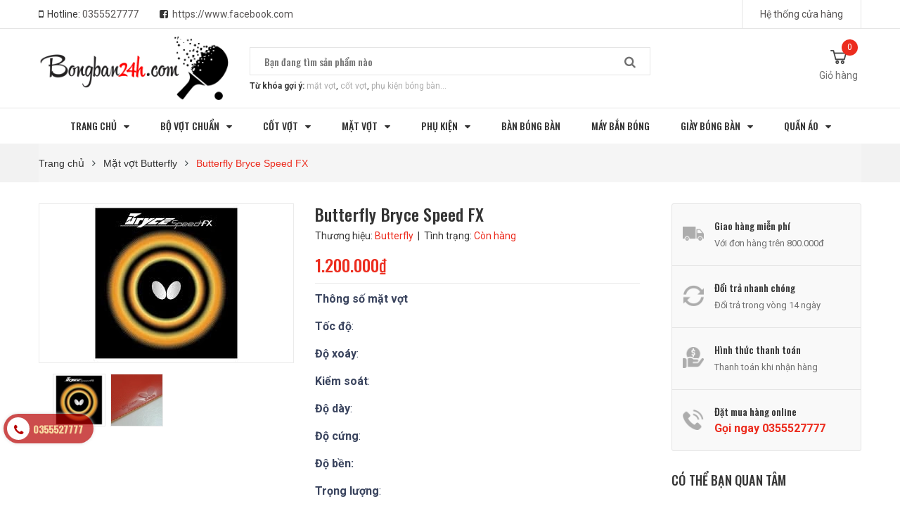

--- FILE ---
content_type: text/html; charset=utf-8
request_url: https://bongban24h.com/butterfly-bryce-speed-fx
body_size: 27744
content:
<!DOCTYPE html>
<html lang="vi">
	<head>

		<meta charset="UTF-8" />
		<meta name="viewport" content="width=device-width, initial-scale=1, maximum-scale=1">			
		<title>
			Butterfly Bryce Speed FX
			
			
			 Bongban24h.com			
		</title>

		<!-- ================= Page description ================== -->
		<meta name="description" content="Butterfly Bryce Speed ​​FX là mặt vợt bóng bàn được sản xuất bởi thương hiệu nổi tiếng Butterfly. Mặt mút này là một phần của dòng Bryce, là dòng mặt mút được thiết kế dành cho những người chơi chuyên nghiệp và cao cấp đang tìm kiếm tốc độ và độ xoáy tối đa trong các cú đánh của họ. Bryce Speed ​​FX được thiết kế cho n">
		<!-- ================= Meta ================== -->
		<meta name="keywords" content="Butterfly Bryce Speed FX, Mặt vợt Butterfly, Mặt vợt, Butterfly Bryce Speed FX, Bongban24h.com, bongban24h.com"/>		
		<link rel="canonical" href="https://bongban24h.com/butterfly-bryce-speed-fx"/>
		<meta name='revisit-after' content='1 days' />
		<meta name="robots" content="noodp,index,follow" />
		<!-- ================= Favicon ================== -->
		
		<link rel="icon" href="//bizweb.dktcdn.net/100/360/100/themes/727343/assets/favicon.png?1744872711615" type="image/x-icon" />
		
		<!-- ================= Google Fonts ================== -->
		
		
		
		<link href="//fonts.googleapis.com/css?family=Oswald:500" rel="stylesheet" type="text/css" media="all" />
		


		<!-- Facebook Open Graph meta tags -->
		

	<meta property="og:type" content="product">
	<meta property="og:title" content="Butterfly Bryce Speed FX">
	
		<meta property="og:image" content="http://bizweb.dktcdn.net/thumb/grande/100/360/100/products/tai-xuong-f54dc825-61f9-4cbb-8c68-5e8254e8f38d.jpg?v=1568273785117">
		<meta property="og:image:secure_url" content="https://bizweb.dktcdn.net/thumb/grande/100/360/100/products/tai-xuong-f54dc825-61f9-4cbb-8c68-5e8254e8f38d.jpg?v=1568273785117">
	
		<meta property="og:image" content="http://bizweb.dktcdn.net/thumb/grande/100/360/100/products/tai-xuong-1-43769bbb-9f45-4cc7-b3f5-f5f96dd4d8b2.jpg?v=1568273791170">
		<meta property="og:image:secure_url" content="https://bizweb.dktcdn.net/thumb/grande/100/360/100/products/tai-xuong-1-43769bbb-9f45-4cc7-b3f5-f5f96dd4d8b2.jpg?v=1568273791170">
	
	<meta property="og:price:amount" content="1.200.000">
	<meta property="og:price:currency" content="VND">

<meta property="og:description" content="Butterfly Bryce Speed ​​FX là mặt vợt bóng bàn được sản xuất bởi thương hiệu nổi tiếng Butterfly. Mặt mút này là một phần của dòng Bryce, là dòng mặt mút được thiết kế dành cho những người chơi chuyên nghiệp và cao cấp đang tìm kiếm tốc độ và độ xoáy tối đa trong các cú đánh của họ. Bryce Speed ​​FX được thiết kế cho n">
<meta property="og:url" content="https://bongban24h.com/butterfly-bryce-speed-fx">
<meta property="og:site_name" content="Bongban24h.com">		

		<!-- Plugin CSS -->	
		<link rel="stylesheet" href="//cdn.jsdelivr.net/themify-icons/0.1.2/css/themify-icons.css" >
		<link rel="stylesheet" href="https://cdnjs.cloudflare.com/ajax/libs/simple-line-icons/2.4.1/css/simple-line-icons.css">
		<link rel="stylesheet" href="//maxcdn.bootstrapcdn.com/bootstrap/3.3.7/css/bootstrap.min.css" integrity="sha384-BVYiiSIFeK1dGmJRAkycuHAHRg32OmUcww7on3RYdg4Va+PmSTsz/K68vbdEjh4u" crossorigin="anonymous">
		<link rel="stylesheet" href="//maxcdn.bootstrapcdn.com/font-awesome/4.7.0/css/font-awesome.min.css">
		<link href="//bizweb.dktcdn.net/100/360/100/themes/727343/assets/owl.carousel.min.css?1744872711615" rel="stylesheet" type="text/css" media="all" />

		<!-- Build Main CSS -->								
		<link href="//bizweb.dktcdn.net/100/360/100/themes/727343/assets/base.scss.css?1744872711615" rel="stylesheet" type="text/css" media="all" />		
		<link href="//bizweb.dktcdn.net/100/360/100/themes/727343/assets/style.scss.css?1744872711615" rel="stylesheet" type="text/css" media="all" />		
		<link href="//bizweb.dktcdn.net/100/360/100/themes/727343/assets/module.scss.css?1744872711615" rel="stylesheet" type="text/css" media="all" />
		<link href="//bizweb.dktcdn.net/100/360/100/themes/727343/assets/responsive.scss.css?1744872711615" rel="stylesheet" type="text/css" media="all" />

		<!-- Header JS -->	
		<script src="//bizweb.dktcdn.net/100/360/100/themes/727343/assets/jquery-2.2.3.min.js?1744872711615" type="text/javascript"></script>
		<!-- Bizweb javascript customer -->
		

		<!-- Bizweb conter for header -->
		<script>
	var Bizweb = Bizweb || {};
	Bizweb.store = 'bongban24h.mysapo.net';
	Bizweb.id = 360100;
	Bizweb.theme = {"id":727343,"name":"The Fox","role":"main"};
	Bizweb.template = 'product';
	if(!Bizweb.fbEventId)  Bizweb.fbEventId = 'xxxxxxxx-xxxx-4xxx-yxxx-xxxxxxxxxxxx'.replace(/[xy]/g, function (c) {
	var r = Math.random() * 16 | 0, v = c == 'x' ? r : (r & 0x3 | 0x8);
				return v.toString(16);
			});		
</script>
<script>
	(function () {
		function asyncLoad() {
			var urls = ["//productreviews.sapoapps.vn/assets/js/productreviews.min.js?store=bongban24h.mysapo.net","https://google-shopping.sapoapps.vn/conversion-tracker/global-tag/540.js?store=bongban24h.mysapo.net","https://google-shopping.sapoapps.vn/conversion-tracker/event-tag/540.js?store=bongban24h.mysapo.net","//newproductreviews.sapoapps.vn/assets/js/productreviews.min.js?store=bongban24h.mysapo.net"];
			for (var i = 0; i < urls.length; i++) {
				var s = document.createElement('script');
				s.type = 'text/javascript';
				s.async = true;
				s.src = urls[i];
				var x = document.getElementsByTagName('script')[0];
				x.parentNode.insertBefore(s, x);
			}
		};
		window.attachEvent ? window.attachEvent('onload', asyncLoad) : window.addEventListener('load', asyncLoad, false);
	})();
</script>


<script>
	window.BizwebAnalytics = window.BizwebAnalytics || {};
	window.BizwebAnalytics.meta = window.BizwebAnalytics.meta || {};
	window.BizwebAnalytics.meta.currency = 'VND';
	window.BizwebAnalytics.tracking_url = '/s';

	var meta = {};
	
	meta.product = {"id": 15492496, "vendor": "Butterfly", "name": "Butterfly Bryce Speed FX",
	"type": "Mặt vợt", "price": 1200000 };
	
	
	for (var attr in meta) {
	window.BizwebAnalytics.meta[attr] = meta[attr];
	}
</script>

	
		<script src="/dist/js/stats.min.js?v=96f2ff2"></script>
	



<!-- Google tag (gtag.js) -->
<script async src="https://www.googletagmanager.com/gtag/js?id=G-17HH8XX306"></script>
<script>
  window.dataLayer = window.dataLayer || [];
  function gtag(){dataLayer.push(arguments);}
  gtag('js', new Date());

  gtag('config', 'G-17HH8XX306');
</script>
<script>

	window.enabled_enhanced_ecommerce = false;

</script>

<script>

	try {
		gtag('event', 'view_item', {
			items: [
				{
					id: 15492496,
					name: "Butterfly Bryce Speed FX",
					brand: "Butterfly",
					category: "Mặt vợt",
					variant: "Default Title",
					price: '1200000'
				}
			]
		});
	} catch(e) { console.error('ga script error', e);}

</script>






<script>
	var eventsListenerScript = document.createElement('script');
	eventsListenerScript.async = true;
	
	eventsListenerScript.src = "/dist/js/store_events_listener.min.js?v=1b795e9";
	
	document.getElementsByTagName('head')[0].appendChild(eventsListenerScript);
</script>





				
		<link href="//bizweb.dktcdn.net/100/360/100/themes/727343/assets/iwish.css?1744872711615" rel="stylesheet" type="text/css" media="all" />
		<script>var ProductReviewsAppUtil=ProductReviewsAppUtil || {};ProductReviewsAppUtil.store={name: 'Bongban24h.com'};</script>
		<link rel="preconnect" href="https://fonts.googleapis.com">
		<link rel="preconnect" href="https://fonts.gstatic.com" crossorigin>
		<link href="https://fonts.googleapis.com/css2?family=Roboto:ital,wght@0,100;0,300;0,400;0,500;0,700;0,900;1,100;1,300;1,400;1,500;1,700;1,900&display=swap" rel="stylesheet">	
	</head>
	<body>
		<div class="hidden-md hidden-lg opacity_menu"></div>
		<div class="opacity_filter"></div>
		<!-- Main content -->
		<!-- Menu mobile -->
<div id="mySidenav" class="sidenav menu_mobile hidden-md hidden-lg">
	<div class="top_menu_mobile">
		<span class="close_menu">
		</span>
	</div>
	<div class="content_memu_mb">
		<div class="link_list_mobile">
			<ul class="ct-mobile">
				
				<li class="level0 level-top parent level_ico">
					<a href="/">Trang chủ</a>
					
					<i class="ti-plus hide_close"></i>
					<ul class="level0 sub-menu" style="display:none;">
						
					</ul>
					
				</li>
				
				<li class="level0 level-top parent level_ico">
					<a href="/bo-vot-chuan">Bộ vợt chuẩn</a>
					
					<i class="ti-plus hide_close"></i>
					<ul class="level0 sub-menu" style="display:none;">
						
						<li class="level1">
							<a href="/bo-vot-ban-chay"><span>Bộ vợt BÁN CHẠY</span></a>
							
						</li>
						
						<li class="level1">
							<a href="/duoi-1-trieu"><span>Dưới 1 triệu</span></a>
							
						</li>
						
						<li class="level1">
							<a href="/1-trieu-2-trieu"><span>1 triệu - 2 triệu</span></a>
							
						</li>
						
						<li class="level1">
							<a href="/2-trieu-3-trieu"><span>2 triệu - 3 triệu</span></a>
							
						</li>
						
						<li class="level1">
							<a href="/3-trieu-5-trieu"><span>3 triệu - 5 triệu</span></a>
							
						</li>
						
						<li class="level1">
							<a href="/5-trieu-7-trieu"><span>5 triệu - 7 triệu</span></a>
							
						</li>
						
						<li class="level1">
							<a href="/7-trieu-tro-len"><span>7 triệu trở lên</span></a>
							
						</li>
						
						<li class="level1">
							<a href="/bo-vot-dan-san"><span>Bộ vợt DÁN SẴN</span></a>
							
						</li>
						
						<li class="level1">
							<a href="/bo-vot-khuyen-mai"><span>Bộ vợt KHUYẾN MÃI</span></a>
							
						</li>
						
					</ul>
					
				</li>
				
				<li class="level0 level-top parent level_ico">
					<a href="/cot-vot">Cốt vợt</a>
					
					<i class="ti-plus hide_close"></i>
					<ul class="level0 sub-menu" style="display:none;">
						
						<li class="level1">
							<a href="/cot-vot-ban-chay"><span>Cốt vợt BÁN CHẠY</span></a>
							
						</li>
						
						<li class="level1">
							<a href="/butterfly"><span>Cốt vợt BUTTERFLY</span></a>
							
						</li>
						
						<li class="level1">
							<a href="/joola"><span>Cốt vợt JOOLA</span></a>
							
						</li>
						
						<li class="level1">
							<a href="/andro"><span>Cốt vợt ANDRO</span></a>
							
						</li>
						
						<li class="level1">
							<a href="/cot-vot-victas"><span>Cốt vợt TSP-VICTAS</span></a>
							
						</li>
						
						<li class="level1">
							<a href="/cot-vot-kokutaku"><span>Cốt vợt KOKUTAKU</span></a>
							
						</li>
						
						<li class="level1">
							<a href="/xiom"><span>Cốt vợt XIOM</span></a>
							
						</li>
						
						<li class="level1">
							<a href="/cot-vot-loki"><span>Cốt vợt LOKI</span></a>
							
						</li>
						
						<li class="level1">
							<a href="/sanwei"><span>Cốt vợt SANWEI</span></a>
							
						</li>
						
						<li class="level1">
							<a href="/dhs"><span>Cốt vợt DHS</span></a>
							
						</li>
						
						<li class="level1">
							<a href="/gofes"><span>Cốt vợt GOFES</span></a>
							
						</li>
						
						<li class="level1">
							<a href="/stiga"><span>Cốt vợt STIGA</span></a>
							
						</li>
						
						<li class="level1">
							<a href="/yasaka"><span>Cốt vợt YASAKA</span></a>
							
						</li>
						
						<li class="level1">
							<a href="/donic"><span>Cốt vợt DONIC</span></a>
							
						</li>
						
						<li class="level1">
							<a href="/mizuno"><span>Cốt vợt MIZUNO</span></a>
							
						</li>
						
						<li class="level1">
							<a href="/tibhar"><span>Cốt vợt TIBHAR</span></a>
							
						</li>
						
						<li class="level1">
							<a href="/nittaku"><span>Cốt vợt NITTAKU</span></a>
							
						</li>
						
						<li class="level1">
							<a href="/yinhe"><span>Cốt vợt YINHE</span></a>
							
						</li>
						
						<li class="level1">
							<a href="/cot-vot-cu"><span>Cốt vợt ĐÃ QUA SỬ DỤNG</span></a>
							
						</li>
						
						<li class="level1">
							<a href="/hang-khac"><span>Cốt vợt HÃNG KHÁC</span></a>
							
						</li>
						
						<li class="level1">
							<a href="/cot-vot-suu-tam"><span>Cốt vợt SƯU TẦM</span></a>
							
						</li>
						
					</ul>
					
				</li>
				
				<li class="level0 level-top parent level_ico">
					<a href="/mat-vot">Mặt vợt</a>
					
					<i class="ti-plus hide_close"></i>
					<ul class="level0 sub-menu" style="display:none;">
						
						<li class="level1">
							<a href="/sp-ban-chay"><span>Mặt vợt BÁN CHẠY</span></a>
							
						</li>
						
						<li class="level1">
							<a href="/mat-vot-butterfly"><span>Mặt vợt BUTTEFLY</span></a>
							
						</li>
						
						<li class="level1">
							<a href="/mat-vot-victas"><span>Mặt vợt TSP-VICTAS</span></a>
							
						</li>
						
						<li class="level1">
							<a href="/mat-vot-joola"><span>Mặt vợt JOOLA</span></a>
							
						</li>
						
						<li class="level1">
							<a href="/mat-vot-stiga"><span>Mặt vợt STIGA</span></a>
							
						</li>
						
						<li class="level1">
							<a href="/mat-vot-tibhar"><span>Mặt vợt TIBHAR</span></a>
							
						</li>
						
						<li class="level1">
							<a href="/mat-vot-andro"><span>Mặt vợt ANDRO</span></a>
							
						</li>
						
						<li class="level1">
							<a href="/mat-vot-donic"><span>Mặt vợt DONIC</span></a>
							
						</li>
						
						<li class="level1">
							<a href="/mat-vot-xiom"><span>Mặt vợt XIOM</span></a>
							
						</li>
						
						<li class="level1">
							<a href="/mat-vot-dhs"><span>Mặt vợt DHS</span></a>
							
						</li>
						
						<li class="level1">
							<a href="/mat-vot-mizuno"><span>Mặt vợt MIZUNO</span></a>
							
						</li>
						
						<li class="level1">
							<a href="/mat-vot-yasaka"><span>Mặt vợt YASAKA</span></a>
							
						</li>
						
						<li class="level1">
							<a href="/mat-vot-nittaku"><span>Mặt vợt NITTAKU</span></a>
							
						</li>
						
						<li class="level1">
							<a href="/mat-vot-loki"><span>Mặt vợt LOKI</span></a>
							
						</li>
						
						<li class="level1">
							<a href="/mat-vot-gofes"><span>Mặt vợt GOFES</span></a>
							
						</li>
						
						<li class="level1">
							<a href="/729"><span>Mặt vợt 729</span></a>
							
						</li>
						
						<li class="level1">
							<a href="/mat-vot-palio"><span>Mặt vợt PALIO</span></a>
							
						</li>
						
						<li class="level1">
							<a href="/mat-vot-yinhe"><span>Mặt vợt YINHE</span></a>
							
						</li>
						
						<li class="level1">
							<a href="/mat-vot-gai"><span>Mặt vợt GAI</span></a>
							
							<i class="ti-plus hide_close"></i>
							<ul class="level1 sub-menu" style="display:none;">
								
								<li class="level2">
									<a href="/gai-cong"><span>GAI CÔNG</span></a>
								</li>
								
								<li class="level2">
									<a href="/gai-trung"><span>GAI TRUNG</span></a>
								</li>
								
								<li class="level2">
									<a href="/gai-thu"><span>GAI THỦ</span></a>
								</li>
								
							</ul>
							
						</li>
						
						<li class="level1">
							<a href="/mat-vot-hang-khac"><span>Mặt vợt HÃNG KHÁC</span></a>
							
						</li>
						
					</ul>
					
				</li>
				
				<li class="level0 level-top parent level_ico">
					<a href="/phu-kien">Phụ kiện</a>
					
					<i class="ti-plus hide_close"></i>
					<ul class="level0 sub-menu" style="display:none;">
						
						<li class="level1">
							<a href="/may-ban-bong"><span>Máy Bắn Bóng</span></a>
							
						</li>
						
						<li class="level1">
							<a href="/phu-kien-chuyen-dung"><span>Phụ kiện chuyên dụng</span></a>
							
						</li>
						
						<li class="level1">
							<a href="/tui-the-thao"><span>Túi bóng bàn</span></a>
							
						</li>
						
						<li class="level1">
							<a href="/keo-dan-vot"><span>Keo dán vợt</span></a>
							
						</li>
						
						<li class="level1">
							<a href="/binh-xit-lau-mat-vot"><span>Bình xịt lau mặt vợt</span></a>
							
						</li>
						
						<li class="level1">
							<a href="/dan-vien-vot"><span>Dán viền vợt</span></a>
							
						</li>
						
						<li class="level1">
							<a href="/khan-the-thao"><span>Khăn thể thao</span></a>
							
						</li>
						
						<li class="level1">
							<a href="/coc-luoi"><span>Cọc lưới</span></a>
							
						</li>
						
						<li class="level1">
							<a href="/bang-lat-ty-so"><span>Bảng lật tỷ số</span></a>
							
						</li>
						
						<li class="level1">
							<a href="/bong"><span>Bóng</span></a>
							
							<i class="ti-plus hide_close"></i>
							<ul class="level1 sub-menu" style="display:none;">
								
								<li class="level2">
									<a href="/bong-nittaku"><span>Bóng Nittaku</span></a>
								</li>
								
								<li class="level2">
									<a href="/bong-dhs"><span>Bóng DHS</span></a>
								</li>
								
								<li class="level2">
									<a href="/bong-sanwei"><span>Bóng Sanwei</span></a>
								</li>
								
								<li class="level2">
									<a href="/bong-andro"><span>Bóng Andro</span></a>
								</li>
								
								<li class="level2">
									<a href="/bong-729"><span>Bóng 729</span></a>
								</li>
								
								<li class="level2">
									<a href="/bong-xiom"><span>Bóng Xiom</span></a>
								</li>
								
								<li class="level2">
									<a href="/bong-yinhe"><span>Bóng Yinhe</span></a>
								</li>
								
								<li class="level2">
									<a href="/bong-yasaka"><span>Bóng Yasaka</span></a>
								</li>
								
								<li class="level2">
									<a href="/bong-xushaofa"><span>Bóng Xushaofa</span></a>
								</li>
								
								<li class="level2">
									<a href="/bong-joola"><span>Bóng Joola</span></a>
								</li>
								
								<li class="level2">
									<a href="/bong-butturfly"><span>Bóng Butterfly</span></a>
								</li>
								
							</ul>
							
						</li>
						
					</ul>
					
				</li>
				
				<li class="level0 level-top parent level_ico">
					<a href="/ban-bong-ban">Bàn bóng bàn</a>
					
				</li>
				
				<li class="level0 level-top parent level_ico">
					<a href="/may-ban-bong">Máy Bắn Bóng</a>
					
				</li>
				
				<li class="level0 level-top parent level_ico">
					<a href="/giay-bong-ban">Giày bóng bàn</a>
					
					<i class="ti-plus hide_close"></i>
					<ul class="level0 sub-menu" style="display:none;">
						
						<li class="level1">
							<a href="/giay-chinh-hang"><span>Giày bóng bàn chính hãng</span></a>
							
						</li>
						
						<li class="level1">
							<a href="/giay-bong-ban-f1"><span>Giày Bóng bàn F1</span></a>
							
						</li>
						
						<li class="level1">
							<a href="/giay-bong-ban-gia-re"><span>Giày bóng bàn giá rẻ</span></a>
							
						</li>
						
					</ul>
					
				</li>
				
				<li class="level0 level-top parent level_ico">
					<a href="/quan-ao">Quần áo</a>
					
					<i class="ti-plus hide_close"></i>
					<ul class="level0 sub-menu" style="display:none;">
						
						<li class="level1">
							<a href="/ao-bong-ban-chinh-hang"><span>Áo bóng bàn chính hãng</span></a>
							
						</li>
						
						<li class="level1">
							<a href="/ao-bong-ban-f1"><span>Áo bóng bàn F1</span></a>
							
						</li>
						
					</ul>
					
				</li>
				
			</ul>
		</div>
	</div>
	

</div>
<!-- End -->
<header class="header">	
	<div class="topbar">
	<div class="container">
		<div class="row">
			<div class="col-md-6 col-sm-6 col-xs-2">
				<ul class="list-inline topbar_left hidden-sm hidden-xs">
					<li>
						<i class="fa fa-mobile" aria-hidden="true" style="font-size: 15px;"></i>
						
						Hotline: <a class="hai01" href="tel:0355527777">0355527777</a>
						
					</li>
					<li>
						
						<i class="fa fa-facebook-square" aria-hidden="true"></i>
						<a class="hai01" href=" https://www.facebook.com"> https://www.facebook.com</a>
						
					</li>
				</ul>       
			</div>
			<div class="col-md-6 col-sm-6 d-list col-xs-10 a-right topbar_right hidden-sm hidden-xs">
				<div class="list-inline a-center f-right">
					<ul>
						<li>
							
							<a href="/he-thong-cua-hang" title="Hướng dẫn mua hàng" class="account_a">
							 Hệ thống cửa hàng
							 </a>
							
						</li>
						
					</ul>
				</div>


			</div>
		</div>
	</div>
</div>
	<div class="mid-header">
		<div class="container">
			<div class="row">
				<div class="content_header">
					<div class="header-main">
						<div class="menu-bar-h nav-mobile-button hidden-md hidden-lg">
							<a href="#nav-mobile">
								<i class="fa fa-bars"></i>
							</a>
						</div>
						<div class="col-lg-3 col-md-3">
							<div class="logo">

								
								<a href="/" class="logo-wrapper ">					
									<img src="//bizweb.dktcdn.net/100/360/100/themes/727343/assets/logo.png?1744872711615" alt="logo Bongban24h.com">					
								</a>
								
							</div>
						</div>
						<div class="col-lg-6 col-md-6">
							<div class="header-left">
								<div class="header_search">
	<form action="/search" method="get" class="input-group search-bar" role="search">

		<input type="text" name="query" value="" autocomplete="off" placeholder="Bạn đang tìm sản phẩm nào" class="input-group-field auto-search">
		<span class="input-group-btn">
			<button type="submit" class="btn icon-fallback-text">
				<span class="fa fa-search" ></span>      
			</button>
		</span>
	</form>
	
	<div id='search_suggestion'>
	<div id='search_top'>
		<div id="product_results"></div>
		<div id="article_results"></div>
	</div>
	<div id='search_bottom'>
		<a class='show_more' href='#'>Hiển thị tất cả kết quả cho "<span></span>"</a>
	</div>
</div>
<script>
	$(document).ready(function ($) {
							var settings = {
								searchArticle: "0",
								articleLimit: 5,
								productLimit: 5,
								showDescription: "0"
							};
							var suggestionWrap = document.getElementById('search_suggestion');
							var searchTop = document.getElementById('search_top');
							var productResults = document.getElementById('product_results');
							var articleResults = document.getElementById('article_results');
							var searchBottom = document.getElementById('search_bottom');
							var isArray = function(a) {
								return Object.prototype.toString.call(a) === "[object Array]";
							}
							var createEle = function(desc) {
								if (!isArray(desc)) {
									return createEle.call(this, Array.prototype.slice.call(arguments));
								}
								var tag = desc[0];
								var attributes = desc[1];
								var el = document.createElement(tag);
								var start = 1;
								if (typeof attributes === "object" && attributes !== null && !isArray(attributes)) {
									for (var attr in attributes) {
										el[attr] = attributes[attr];
									}
									start = 2;
								}
								for (var i = start; i < desc.length; i++) {
									if (isArray(desc[i])) {
										el.appendChild(createEle(desc[i]));
									}
									else {
										el.appendChild(document.createTextNode(desc[i]));
									}
								}
								return el;
							}
							var loadResult = function(data, type) {
								if(type==='product')
								{
									productResults.innerHTML = '';
								}
								if(type==='article')
								{
									articleResults.innerHTML = '';
								}
								var articleLimit = parseInt(settings.articleLimit);
								var productLimit = parseInt(settings.productLimit);
								var showDescription = settings.showDescription;
								if(data.indexOf('<iframe') > -1) {
									data = data.substr(0, (data.indexOf('<iframe') - 1))
								}
								var dataJson = JSON.parse(data);
								if(dataJson.results !== undefined)
								{
									var resultList = [];
									searchTop.style.display = 'block';
									if(type === 'product') {
										productResults.innerHTML = ''
										productLimit = Math.min(dataJson.results.length, productLimit);
										for(var i = 0; i < productLimit; i++) {
											resultList[i] = dataJson.results[i];
										}
									}
									else {
										articleResults.innerHTML = '';
										articleLimit = Math.min(dataJson.results.length, articleLimit);
										for(var i = 0; i < articleLimit; i++) {
											resultList[i] = dataJson.results[i];
										}
									}
									var searchTitle = 'Sản phẩm gợi ý'
									if(type === 'article') {
										searchTitle = 'Bài viết';
									}
									var searchHeading = createEle(['h3', searchTitle]);
									var searchList = document.createElement('ul');
									for(var index = 0; index < resultList.length; index++) {
										var item = resultList[index];
										var priceDiv = '';
										var descriptionDiv = '';
										if(type == 'product') {
											if(item.price_contact) {
												priceDiv = ['div', {className: 'item_price'},
															['ins', item.price_contact]
														   ];
											}
											else {
												if(item.price_from) {
													priceDiv = ['div', {className: 'item_price'},
																['span', 'Từ '],
																['ins', item.price_from]
															   ];
												}
												else {
													priceDiv = ['div', {className: 'item_price'},
																['ins', parseFloat(item.price)  ? item.price : 'Liên hệ']
															   ];
												}
											}
											if(item.compare_at_price !== undefined) {
												priceDiv.push(['del', item.compare_at_price]);
											}
										}
										if(showDescription == '1') {
											descriptionDiv = ['div', {className: 'item_description'}, item.description]
										}
										var searchItem = createEle(
											['li',
											 ['a', {href: item.url, title: item.title},
											  ['div', {className: 'item_image'},
											   ['img', {src: item.thumbnail, alt: item.title}]
											  ],
											  ['div', {className: 'item_detail'},
											   ['div', {className: 'item_title'},
												['h4', item.title]
											   ],
											   priceDiv, descriptionDiv
											  ]
											 ]
											]
										)
										searchList.appendChild(searchItem);
									}
									if(type === 'product') {
										productResults.innerHTML = '';
										productResults.appendChild(searchHeading);
										productResults.appendChild(searchList);
									}
									else {
										articleResults.innerHTML = '';
										articleResults.appendChild(searchHeading);
										articleResults.appendChild(searchList);
									}
								}
								else
								{
									if(type !== 'product' && false)
									{
										searchTop.style.display = 'none'
									}
								}
							}
							var loadAjax = function(q) {
								if(settings.searchArticle === '1') {
									loadArticle(q);
								}
								loadProduct(q);
							}
							var loadProduct = function(q) {
								var xhttp = new XMLHttpRequest();
								xhttp.onreadystatechange = function() {
									if(this.readyState == 4 && this.status == 200) {
										loadResult(this.responseText, 'product')
									}
								}
								xhttp.open('GET', '/search?type=product&q=' + q + '&view=json', true);
								xhttp.send();
							}
							var loadArticle = function(q) {
								var xhttp = new XMLHttpRequest();
								xhttp.onreadystatechange = function() {
									if(this.readyState == 4 && this.status == 200) {
										loadResult(this.responseText, 'article')
									}
								}
								xhttp.open('GET', '/search?type=article&q=' + q + '&view=json', true);
								xhttp.send();
							}
							var searchForm = document.querySelectorAll('form[action="/search"]');
							var getPos = function(el) {
								for (var lx=0, ly=0; el != null; lx += el.offsetLeft, ly += el.offsetTop, el = el.offsetParent);
								return {x: lx,y: ly};
							}
							var initSuggestion = function(el) {

								var parentTop = el.offsetParent.offsetTop;
								var position = getPos(el);
								var searchInputHeight = el.offsetHeight;
								var searchInputWidth = el.offsetWidth;
								var searchInputX = position.x;
								var searchInputY = position.y;
								var suggestionPositionX = searchInputX;
								var suggestionPositionY = searchInputY + searchInputHeight;
								suggestionWrap.style.left = '0px';
								suggestionWrap.style.top = 52 + 'px';
								suggestionWrap.style.width = searchInputWidth + 'px';
							}
							window.__q__ = '';
							var loadAjax2 = function (q) {
								if(settings.searchArticle === '1') {
								}
								window.__q__ = q;
								return $.ajax({
									url: '/search?type=product&q=' + q + '&view=json',
									type:'GET'
								}).promise();
							};
							if(searchForm.length > 0) {
								for(var i = 0; i < searchForm.length; i++) {
									var form = searchForm[i];
									
									var searchInput = form.querySelector('input');
									
									var keyup = Rx.Observable.fromEvent(searchInput, 'keyup')
									.map(function (e) {
										var __q = e.target.value;
										initSuggestion(e.target);
										if(__q === '' || __q === null) {
											suggestionWrap.style.display = 'none';
										}
										else{
											suggestionWrap.style.display = 'block';
											var showMore = searchBottom.getElementsByClassName('show_more')[0];
											showMore.setAttribute('href', '/search?q=' + __q);
											showMore.querySelector('span').innerHTML = __q;
										}
										return e.target.value;
									})
									.filter(function (text) {
										return text.length > 0;
									})
									.debounce(300  )
									.distinctUntilChanged();
									var searcher = keyup.flatMapLatest(loadAjax2);
									searcher.subscribe(
										function (data) {
											loadResult(data, 'product');
											if(settings.searchArticle === '1') {
												loadArticle(window.__q__);
											}
										},
										function (error) {

										});
								}
							}
							window.addEventListener('click', function() {
								suggestionWrap.style.display = 'none';
							});
						});

</script>
	
	<div class="header-tag hidden-sm hidden-xs">
		<b>Từ khóa gợi ý:</b> 
		
		
		<a href="/search?q=m%E1%BA%B7t%20v%E1%BB%A3t">mặt vợt</a>, 
		
		<a href="/search?q=%20c%E1%BB%91t%20v%E1%BB%A3t"> cốt vợt</a>, 
		
		<a href="/search?q=%20ph%E1%BB%A5%20ki%E1%BB%87n%20b%C3%B3ng%20b%C3%A0n..."> phụ kiện bóng bàn...</a>
		
	</div>
</div>

 
							</div>
						</div>
						<div class="col-lg-2 col-lg-offset-1 col-md-2 col-md-offset-1">
							<div class="header-right">
								<div class="header-acount hidden hidden-lg-down hidden-xs hidden-sm">
									<div class="wishlist_header">
										
									</div>
								</div>
								<div class="top-cart-contain f-right hidden-xs hidden-sm visible-md visible-lg">
									<div class="mini-cart text-xs-center">
										<div class="heading-cart">
											<a class="bg_cart" href="/cart" title="Giỏ hàng">
												<img alt="Giỏ hàng" src="//bizweb.dktcdn.net/thumb/icon/100/360/100/themes/727343/assets/icon_hovercart.png?1744872711615"/>
												<span class="count_item count_item_pr"></span>
												<span class="text-giohang hidden-xs">Giỏ hàng</span>
											</a>
										</div>	
										<div class="top-cart-content">					
											<ul id="cart-sidebar" class="mini-products-list count_li">
												<li class="list-item">
													<ul></ul>
												</li>
												<li class="action">
													<ul>
														<li class="li-fix-1">
															<div class="top-subtotal">
																Tổng tiền thanh toán: 
																<span class="price"></span>
															</div>
														</li>
														<li class="li-fix-2" style="">
															<div class="actions">
																<a href="/cart" class="btn btn-primary" title="Giỏ hàng">
																	<span>Giỏ hàng</span>
																</a>
																<a href="/checkout" class="btn btn-checkout btn-gray" title="Thanh toán">
																	<span>Thanh toán</span>
																</a>
															</div>
														</li>
													</ul>
												</li>
											</ul>
										</div>
									</div>
								</div>
								<div class="top-cart-contain f-right hidden-lg hidden-md visible-xs visible-sm">
									<div class="mini-cart text-xs-center">
										<div class="heading-cart">
											<a class="bg_cart" href="/cart" title="Giỏ hàng">
												<img alt="Giỏ hàng" src="//bizweb.dktcdn.net/thumb/icon/100/360/100/themes/727343/assets/icon_hovercart.png?1744872711615"/>
												<span class="count_item count_item_pr"></span>
											</a>
										</div>	
									</div>
								</div>
							</div>
						</div>
					</div>
				</div>	
			</div>
		</div>
	</div>

	<div class="bg-header-nav hidden-xs hidden-sm">
	<div class="container relative">
		<div class= "row">
			<nav class="header-nav">
				<ul class="item_big">
					
					
					
					
					<li class="nav-item ">
						<a class="a-img" href="/"><span>Trang chủ</span><i class="fa fa-caret-down"></i></a>
						<ul class="item_small hidden-sm hidden-xs">
							
						</ul>
					</li>

					
					
					
					
					
					<li class="nav-item ">
						<a class="a-img" href="/bo-vot-chuan"><span>Bộ vợt chuẩn</span><i class="fa fa-caret-down"></i></a>
						<ul class="item_small hidden-sm hidden-xs">
							
							<li>
								<a href="/bo-vot-ban-chay" title="">Bộ vợt BÁN CHẠY </a>
								
							</li>
							
							<li>
								<a href="/duoi-1-trieu" title="">Dưới 1 triệu </a>
								
							</li>
							
							<li>
								<a href="/1-trieu-2-trieu" title="">1 triệu - 2 triệu </a>
								
							</li>
							
							<li>
								<a href="/2-trieu-3-trieu" title="">2 triệu - 3 triệu </a>
								
							</li>
							
							<li>
								<a href="/3-trieu-5-trieu" title="">3 triệu - 5 triệu </a>
								
							</li>
							
							<li>
								<a href="/5-trieu-7-trieu" title="">5 triệu - 7 triệu </a>
								
							</li>
							
							<li>
								<a href="/7-trieu-tro-len" title="">7 triệu trở lên </a>
								
							</li>
							
							<li>
								<a href="/bo-vot-dan-san" title="">Bộ vợt DÁN SẴN </a>
								
							</li>
							
							<li>
								<a href="/bo-vot-khuyen-mai" title="">Bộ vợt KHUYẾN MÃI </a>
								
							</li>
							
						</ul>
					</li>

					
					
					
					
					
					<li class="nav-item ">
						<a class="a-img" href="/cot-vot"><span>Cốt vợt</span><i class="fa fa-caret-down"></i></a>
						<ul class="item_small hidden-sm hidden-xs">
							
							<li>
								<a href="/cot-vot-ban-chay" title="">Cốt vợt BÁN CHẠY </a>
								
							</li>
							
							<li>
								<a href="/butterfly" title="">Cốt vợt BUTTERFLY </a>
								
							</li>
							
							<li>
								<a href="/joola" title="">Cốt vợt JOOLA </a>
								
							</li>
							
							<li>
								<a href="/andro" title="">Cốt vợt ANDRO </a>
								
							</li>
							
							<li>
								<a href="/cot-vot-victas" title="">Cốt vợt TSP-VICTAS </a>
								
							</li>
							
							<li>
								<a href="/cot-vot-kokutaku" title="">Cốt vợt KOKUTAKU </a>
								
							</li>
							
							<li>
								<a href="/xiom" title="">Cốt vợt XIOM </a>
								
							</li>
							
							<li>
								<a href="/cot-vot-loki" title="">Cốt vợt LOKI </a>
								
							</li>
							
							<li>
								<a href="/sanwei" title="">Cốt vợt SANWEI </a>
								
							</li>
							
							<li>
								<a href="/dhs" title="">Cốt vợt DHS </a>
								
							</li>
							
							<li>
								<a href="/gofes" title="">Cốt vợt GOFES </a>
								
							</li>
							
							<li>
								<a href="/stiga" title="">Cốt vợt STIGA </a>
								
							</li>
							
							<li>
								<a href="/yasaka" title="">Cốt vợt YASAKA </a>
								
							</li>
							
							<li>
								<a href="/donic" title="">Cốt vợt DONIC </a>
								
							</li>
							
							<li>
								<a href="/mizuno" title="">Cốt vợt MIZUNO </a>
								
							</li>
							
							<li>
								<a href="/tibhar" title="">Cốt vợt TIBHAR </a>
								
							</li>
							
							<li>
								<a href="/nittaku" title="">Cốt vợt NITTAKU </a>
								
							</li>
							
							<li>
								<a href="/yinhe" title="">Cốt vợt YINHE </a>
								
							</li>
							
							<li>
								<a href="/cot-vot-cu" title="">Cốt vợt ĐÃ QUA SỬ DỤNG </a>
								
							</li>
							
							<li>
								<a href="/hang-khac" title="">Cốt vợt HÃNG KHÁC </a>
								
							</li>
							
							<li>
								<a href="/cot-vot-suu-tam" title="">Cốt vợt SƯU TẦM </a>
								
							</li>
							
						</ul>
					</li>

					
					
					
					
					
					<li class="nav-item ">
						<a class="a-img" href="/mat-vot"><span>Mặt vợt</span><i class="fa fa-caret-down"></i></a>
						<ul class="item_small hidden-sm hidden-xs">
							
							<li>
								<a href="/sp-ban-chay" title="">Mặt vợt BÁN CHẠY </a>
								
							</li>
							
							<li>
								<a href="/mat-vot-butterfly" title="">Mặt vợt BUTTEFLY </a>
								
							</li>
							
							<li>
								<a href="/mat-vot-victas" title="">Mặt vợt TSP-VICTAS </a>
								
							</li>
							
							<li>
								<a href="/mat-vot-joola" title="">Mặt vợt JOOLA </a>
								
							</li>
							
							<li>
								<a href="/mat-vot-stiga" title="">Mặt vợt STIGA </a>
								
							</li>
							
							<li>
								<a href="/mat-vot-tibhar" title="">Mặt vợt TIBHAR </a>
								
							</li>
							
							<li>
								<a href="/mat-vot-andro" title="">Mặt vợt ANDRO </a>
								
							</li>
							
							<li>
								<a href="/mat-vot-donic" title="">Mặt vợt DONIC </a>
								
							</li>
							
							<li>
								<a href="/mat-vot-xiom" title="">Mặt vợt XIOM </a>
								
							</li>
							
							<li>
								<a href="/mat-vot-dhs" title="">Mặt vợt DHS </a>
								
							</li>
							
							<li>
								<a href="/mat-vot-mizuno" title="">Mặt vợt MIZUNO </a>
								
							</li>
							
							<li>
								<a href="/mat-vot-yasaka" title="">Mặt vợt YASAKA </a>
								
							</li>
							
							<li>
								<a href="/mat-vot-nittaku" title="">Mặt vợt NITTAKU </a>
								
							</li>
							
							<li>
								<a href="/mat-vot-loki" title="">Mặt vợt LOKI </a>
								
							</li>
							
							<li>
								<a href="/mat-vot-gofes" title="">Mặt vợt GOFES </a>
								
							</li>
							
							<li>
								<a href="/729" title="">Mặt vợt 729 </a>
								
							</li>
							
							<li>
								<a href="/mat-vot-palio" title="">Mặt vợt PALIO </a>
								
							</li>
							
							<li>
								<a href="/mat-vot-yinhe" title="">Mặt vợt YINHE </a>
								
							</li>
							
							<li>
								<a href="/mat-vot-gai" title="">Mặt vợt GAI <i class="fa fa-caret-right"></i></a>
								
								<ul>
									
									<li>
										<a href="/gai-cong" title="">GAI CÔNG</a>
										
									</li>
									
									<li>
										<a href="/gai-trung" title="">GAI TRUNG</a>
										
									</li>
									
									<li>
										<a href="/gai-thu" title="">GAI THỦ</a>
										
									</li>
									
								</ul>
								
							</li>
							
							<li>
								<a href="/mat-vot-hang-khac" title="">Mặt vợt HÃNG KHÁC </a>
								
							</li>
							
						</ul>
					</li>

					
					
					
					
					
					<li class="nav-item ">
						<a class="a-img" href="/phu-kien"><span>Phụ kiện</span><i class="fa fa-caret-down"></i></a>
						<ul class="item_small hidden-sm hidden-xs">
							
							<li>
								<a href="/may-ban-bong" title="">Máy Bắn Bóng </a>
								
							</li>
							
							<li>
								<a href="/phu-kien-chuyen-dung" title="">Phụ kiện chuyên dụng </a>
								
							</li>
							
							<li>
								<a href="/tui-the-thao" title="">Túi bóng bàn </a>
								
							</li>
							
							<li>
								<a href="/keo-dan-vot" title="">Keo dán vợt </a>
								
							</li>
							
							<li>
								<a href="/binh-xit-lau-mat-vot" title="">Bình xịt lau mặt vợt </a>
								
							</li>
							
							<li>
								<a href="/dan-vien-vot" title="">Dán viền vợt </a>
								
							</li>
							
							<li>
								<a href="/khan-the-thao" title="">Khăn thể thao </a>
								
							</li>
							
							<li>
								<a href="/coc-luoi" title="">Cọc lưới </a>
								
							</li>
							
							<li>
								<a href="/bang-lat-ty-so" title="">Bảng lật tỷ số </a>
								
							</li>
							
							<li>
								<a href="/bong" title="">Bóng <i class="fa fa-caret-right"></i></a>
								
								<ul>
									
									<li>
										<a href="/bong-nittaku" title="">Bóng Nittaku</a>
										
									</li>
									
									<li>
										<a href="/bong-dhs" title="">Bóng DHS</a>
										
									</li>
									
									<li>
										<a href="/bong-sanwei" title="">Bóng Sanwei</a>
										
									</li>
									
									<li>
										<a href="/bong-andro" title="">Bóng Andro</a>
										
									</li>
									
									<li>
										<a href="/bong-729" title="">Bóng 729</a>
										
									</li>
									
									<li>
										<a href="/bong-xiom" title="">Bóng Xiom</a>
										
									</li>
									
									<li>
										<a href="/bong-yinhe" title="">Bóng Yinhe</a>
										
									</li>
									
									<li>
										<a href="/bong-yasaka" title="">Bóng Yasaka</a>
										
									</li>
									
									<li>
										<a href="/bong-xushaofa" title="">Bóng Xushaofa</a>
										
									</li>
									
									<li>
										<a href="/bong-joola" title="">Bóng Joola</a>
										
									</li>
									
									<li>
										<a href="/bong-butturfly" title="">Bóng Butterfly</a>
										
									</li>
									
								</ul>
								
							</li>
							
						</ul>
					</li>

					
					
					
					
					<li class="nav-item ">				
						<a class="a-img" href="/ban-bong-ban"><span>Bàn bóng bàn</span></a>
					</li>
					
					
					
					
					<li class="nav-item ">				
						<a class="a-img" href="/may-ban-bong"><span>Máy Bắn Bóng</span></a>
					</li>
					
					
					
					
					
					<li class="nav-item ">
						<a class="a-img" href="/giay-bong-ban"><span>Giày bóng bàn</span><i class="fa fa-caret-down"></i></a>
						<ul class="item_small hidden-sm hidden-xs">
							
							<li>
								<a href="/giay-chinh-hang" title="">Giày bóng bàn chính hãng </a>
								
							</li>
							
							<li>
								<a href="/giay-bong-ban-f1" title="">Giày Bóng bàn F1 </a>
								
							</li>
							
							<li>
								<a href="/giay-bong-ban-gia-re" title="">Giày bóng bàn giá rẻ </a>
								
							</li>
							
						</ul>
					</li>

					
					
					
					
					
					<li class="nav-item ">
						<a class="a-img" href="/quan-ao"><span>Quần áo</span><i class="fa fa-caret-down"></i></a>
						<ul class="item_small hidden-sm hidden-xs">
							
							<li>
								<a href="/ao-bong-ban-chinh-hang" title="">Áo bóng bàn chính hãng </a>
								
							</li>
							
							<li>
								<a href="/ao-bong-ban-f1" title="">Áo bóng bàn F1 </a>
								
							</li>
							
						</ul>
					</li>

					
					
				</ul>
			</nav>
		</div>
	</div>
</div>
</header>

		<script src="https://cdnjs.cloudflare.com/ajax/libs/jquery-cookie/1.4.1/jquery.cookie.min.js" type="text/javascript"></script>






<section class="bread-crumb">
	<div class="container">
		<div class="row">
			<div class="col-xs-12">
				<ul class="breadcrumb" itemscope itemtype="http://data-vocabulary.org/Breadcrumb">					
					<li class="home">
						<a itemprop="url" href="/" ><span itemprop="title">Trang chủ</span></a>						
						<span><i class="fa fa-angle-right" aria-hidden="true"></i></span>
					</li>
					
					
					<li>
						<a itemprop="url" href="/mat-vot-butterfly"><span itemprop="title">Mặt vợt Butterfly</span></a>						
						<span><i class="fa fa-angle-right" aria-hidden="true"></i></span>
					</li>
					
					<li><strong><span itemprop="title">Butterfly Bryce Speed FX</span></strong><li>
					
				</ul>
			</div>
		</div>
	</div>
</section>
<section class="product margin-top-20" itemscope itemtype="http://schema.org/Product">	
	<meta itemprop="url" content="//bongban24h.com/butterfly-bryce-speed-fx">
	<meta itemprop="name" content="Butterfly Bryce Speed FX">
	<meta itemprop="image" content="//bizweb.dktcdn.net/thumb/grande/100/360/100/products/tai-xuong-f54dc825-61f9-4cbb-8c68-5e8254e8f38d.jpg?v=1568273785117">
	<div class="container">
		<div class="row">
			<div class="details-product">
				<div class="col-lg-9 col-md-12 col-sm-12 col-xs-12">
					<div class="rows">
						<div class="product-detail-left product-images col-xs-12 col-sm-6 col-md-5 col-lg-5">
							<div class="row">
								<div class="col_large_default large-image">
									<a  href="//bizweb.dktcdn.net/thumb/1024x1024/100/360/100/products/tai-xuong-f54dc825-61f9-4cbb-8c68-5e8254e8f38d.jpg?v=1568273785117" class="large_image_url checkurl" data-rel="prettyPhoto[product-gallery]">
										
										<img id="img_01" class="img-responsive" alt="Butterfly Bryce Speed FX" src="//bizweb.dktcdn.net/thumb/large/100/360/100/products/tai-xuong-f54dc825-61f9-4cbb-8c68-5e8254e8f38d.jpg?v=1568273785117" data-zoom-image="https://bizweb.dktcdn.net/100/360/100/products/tai-xuong-f54dc825-61f9-4cbb-8c68-5e8254e8f38d.jpg?v=1568273785117"/>
									</a>
									<div class="hidden">
										
										
										
										
										<div class="item">
											<a href="https://bizweb.dktcdn.net/100/360/100/products/tai-xuong-f54dc825-61f9-4cbb-8c68-5e8254e8f38d.jpg?v=1568273785117" data-image="https://bizweb.dktcdn.net/100/360/100/products/tai-xuong-f54dc825-61f9-4cbb-8c68-5e8254e8f38d.jpg?v=1568273785117" data-zoom-image="https://bizweb.dktcdn.net/100/360/100/products/tai-xuong-f54dc825-61f9-4cbb-8c68-5e8254e8f38d.jpg?v=1568273785117" data-rel="prettyPhoto[product-gallery]">										
											</a>
										</div>	
										
										
										
										
										<div class="item">
											<a href="https://bizweb.dktcdn.net/100/360/100/products/tai-xuong-1-43769bbb-9f45-4cc7-b3f5-f5f96dd4d8b2.jpg?v=1568273791170" data-image="https://bizweb.dktcdn.net/100/360/100/products/tai-xuong-1-43769bbb-9f45-4cc7-b3f5-f5f96dd4d8b2.jpg?v=1568273791170" data-zoom-image="https://bizweb.dktcdn.net/100/360/100/products/tai-xuong-1-43769bbb-9f45-4cc7-b3f5-f5f96dd4d8b2.jpg?v=1568273791170" data-rel="prettyPhoto[product-gallery]">										
											</a>
										</div>	
										
									</div>
								</div>
								
								<div class="aaa">
									<div id="gallery_02" class="owl-carousel owl-theme thumbnail-product thumb_product_details not-dqowl" data-loop="false" data-lg-items="4" data-md-items="3" data-sm-items="3" data-xs-items="3" data-xxs-items="3">
										
										<div class="item">
											<a href="#" data-image="https://bizweb.dktcdn.net/100/360/100/products/tai-xuong-f54dc825-61f9-4cbb-8c68-5e8254e8f38d.jpg?v=1568273785117" data-zoom-image="//bizweb.dktcdn.net/thumb/1024x1024/100/360/100/products/tai-xuong-f54dc825-61f9-4cbb-8c68-5e8254e8f38d.jpg?v=1568273785117">
												<img data-img="//bizweb.dktcdn.net/thumb/1024x1024/100/360/100/products/tai-xuong-f54dc825-61f9-4cbb-8c68-5e8254e8f38d.jpg?v=1568273785117" src="//bizweb.dktcdn.net/thumb/small/100/360/100/products/tai-xuong-f54dc825-61f9-4cbb-8c68-5e8254e8f38d.jpg?v=1568273785117" alt="Butterfly Bryce Speed FX">
											</a>
										</div>
										
										<div class="item">
											<a href="#" data-image="https://bizweb.dktcdn.net/100/360/100/products/tai-xuong-1-43769bbb-9f45-4cc7-b3f5-f5f96dd4d8b2.jpg?v=1568273791170" data-zoom-image="//bizweb.dktcdn.net/thumb/1024x1024/100/360/100/products/tai-xuong-1-43769bbb-9f45-4cc7-b3f5-f5f96dd4d8b2.jpg?v=1568273791170">
												<img data-img="//bizweb.dktcdn.net/thumb/1024x1024/100/360/100/products/tai-xuong-1-43769bbb-9f45-4cc7-b3f5-f5f96dd4d8b2.jpg?v=1568273791170" src="//bizweb.dktcdn.net/thumb/small/100/360/100/products/tai-xuong-1-43769bbb-9f45-4cc7-b3f5-f5f96dd4d8b2.jpg?v=1568273791170" alt="Butterfly Bryce Speed FX">
											</a>
										</div>
										
									</div>
								</div>
								
							</div>
						</div>
						<div class="col-xs-12 col-sm-6 col-md-7 col-lg-7 details-pro">
							<h1 class="title-product">Butterfly Bryce Speed FX</h1>
							<div class="group-status">
								<span class="first_status">Thương hiệu: <span class="status_name">Butterfly</span></span>
								<span class="first_status"> &nbsp;|&nbsp; Tình trạng: <span class="status_name availabel">


									Còn hàng


									</div>
									<div class="reviews_details_product">
										<div class="sapo-product-reviews-badge sapo-product-reviews-badge-detail" data-id="15492496"></div>
									</div>

									<div class="price-box" itemscope itemtype="http://schema.org/Offer">
										
										<div class="special-price">
											<span class="price product-price" >1.200.000₫</span>
											<meta itemprop="priceCurrency" content="VND">
										</div> <!-- Giá -->

										
									</div>
														
									<div class="product-summary product_description margin-bottom-0">
										<div class="rte description   rte-summary">
											
											<p><strong>Thông số mặt vợt</strong></p>
<p><strong>Tốc độ</strong>:</p>
<p><strong>Độ xoáy</strong>:</p>
<p><strong>Kiểm soát</strong>:</p>
<p><strong>Độ dày</strong>:</p>
<p><strong>Độ cứng</strong>:</p>
<p><strong>Độ bền:</strong></p>
<p><strong>Trọng lượng</strong>:</p>
											
										</div>

									</div>
									
									<div class="form-product col-sm-12">
										<form enctype="multipart/form-data" id="add-to-cart-form" action="/cart/add" method="post" class="form-inline margin-bottom-0">
											
											<div class="box-variant clearfix ">
												
												<input type="hidden" name="variantId" value="26790225" />
												
											</div>
											<div class="form-group form_button_details">
												<div class="form_hai ">
													<div class="custom input_number_product custom-btn-number form-control">									
														<button class="btn_num num_1 button button_qty" onClick="var result = document.getElementById('qtym'); var qtypro = result.value; if( !isNaN( qtypro ) &amp;&amp; qtypro &gt; 1 ) result.value--;return false;" type="button">-</button>
														<input type="text" id="qtym" name="quantity" value="1"  onkeyup="valid(this,'numbers')" onkeypress='validate(event)' class="form-control prd_quantity">
														<button class="btn_num num_2 button button_qty" onClick="var result = document.getElementById('qtym'); var qtypro = result.value; if( !isNaN( qtypro )) result.value++;return false;" type="button">+</button>
													</div>
													<div class="button_actions">
														<input class="hidden" type="hidden" name="variantId" value="26790225" />
														
														
														
														<button type="submit" class="btn btn-lg  btn-cart button_cart_buy_enable add_to_cart btn_buy" title="Cho vào giỏ hàng">
															<span class="btn-image">
																<img src="//bizweb.dktcdn.net/100/360/100/themes/727343/assets/shopping_cart.png?1744872711615" alt="shopping-cart" />
															</span>
															<span class="btn-content">Cho vào giỏ hàng</span>
														</button>
														
																					
														
													</div>
												</div>
												

											</div>
										</form>
									</div>
									
									<div class="contacts">
										<span class="block_phone">
											<span>
												<span class="text">Hoặc đặt mua:</span><a title="Tư vấn & đặt hàng: 0944146868" href="tel:0944146868">0944146868</a>
												( Miễn phí cuộc gọi )
											</span>
										</span>
									</div>
									
									
									
									
									
									
									
									
									
									
									
									<div class="social-sharing ">
										<div class="addthis_inline_share_toolbox share_add">
											<script type="text/javascript" src="//s7.addthis.com/js/300/addthis_widget.js#pubid=ra-562756c80cba63e3" async="async"></script>
											<div class="addthis_native_toolbox"></div>
										</div>
									</div>
									
									</div>
							</div>

							<div class="col-xs-12 col-lg-12 col-sm-12 col-md-12">
								<div class="row margin-top-50 xs-margin-top-15 margin-bottom-30">
									
									<div class="col-xs-12 col-lg-12 col-sm-12 col-md-12 no-padding">
										<!-- Nav tabs -->
										<div class="product-tab e-tabs">
											<ul class="tabs tabs-title clearfix">	
												
												<li class="tab-link" data-tab="tab-1">
													<h3><span>Mô tả</span></h3>
												</li>																	
												
												
												<li class="tab-link" data-tab="tab-2">
													<h3><span>Tab tùy chỉnh</span></h3>
												</li>																	
												
												
												<li class="tab-link" data-tab="tab-3">
													<h3><span>Đánh giá</span></h3>
												</li>																	
												
											</ul>																									

											
											<div id="tab-1" class="tab-content">
												<div class="rte">
													
													
													<p>Butterfly Bryce Speed ​​FX là mặt vợt bóng bàn được sản xuất bởi thương hiệu nổi tiếng Butterfly. &nbsp;Mặt mút này là một phần của dòng Bryce, là dòng mặt mút được thiết kế dành cho những người chơi chuyên nghiệp và cao cấp đang tìm kiếm tốc độ và độ xoáy tối đa trong các cú đánh của họ. &nbsp;Bryce Speed ​​FX được thiết kế cho những người chơi đang tìm kiếm một loại mặt vợt nhanh và thân thiện với độ xoáy, có thể xử lý nhiều phong cách chơi và kiểu đánh khác nhau.</p>
<p>&nbsp;Một trong những tính năng chính của Bryce Speed ​​FX là lớp xốp cứng của nó. &nbsp;Lớp bọt biển cứng cung cấp tốc độ và khả năng tăng tốc tối đa, là sự lựa chọn tuyệt vời cho những người chơi thích chơi những cú đánh nhanh và hung hãn. &nbsp;Bề mặt của cao su được thiết kế để mang lại độ xoáy tối đa cho các cú đánh, làm cho nó trở thành lựa chọn tuyệt vời cho những người chơi muốn tạo độ xoáy trên các cú phát bóng và giật của họ.</p>
<p>&nbsp;Về mặt kiểm soát, Bryce Speed ​​FX có thể khó kiểm soát hơn một chút so với các loại cao su khác do tốc độ nhanh của nó. &nbsp;Tuy nhiên, những người chơi có kỹ thuật và khả năng kiểm soát tốt sẽ không gặp khó khăn gì khi thực hiện các cú đánh của họ ở nơi họ muốn, ngay cả khi chơi ở tốc độ cao. &nbsp;Cao su cũng rất bền, làm cho nó trở thành một lựa chọn tốt cho những người chơi đang tìm kiếm một loại cao su lâu dài.</p>
<p>&nbsp;Về phong cách chơi, Bryce Speed ​​FX phù hợp nhất với những người chơi năng nổ, những người đang tìm kiếm tốc độ tối đa và độ xoáy trong các cú đánh của họ. &nbsp;Lớp bọt biển cứng và bề mặt thân thiện với độ xoáy làm cho nó trở thành lựa chọn tuyệt vời cho những người chơi thích chơi những cú đánh nhanh và hung hãn, đồng thời tạo ra nhiều xoáy cho các cú đánh của họ.</p>
<p>&nbsp;Nhìn chung, Butterfly Bryce Speed ​​FX là mặt vợt bóng bàn chất lượng cao được thiết kế dành cho những người chơi năng nổ đang tìm kiếm tốc độ và độ xoáy tối đa trong các cú đánh của họ. &nbsp;Với lớp bọt biển cứng, bề mặt thân thiện với độ xoáy, tốc độ và khả năng tăng tốc tốt, Bryce Speed ​​FX là lựa chọn tuyệt vời cho những người chơi đang tìm kiếm một loại mặt cao su giúp họ chơi tốt nhất và tạo ra độ xoáy và tốc độ tối đa cho các cú đánh của họ &nbsp;.</p>
<p style="text-align: justify;"><a href="http://bongban24h.com/"><strong><em>Bongban24h.com</em></strong></a><strong><em>&nbsp;chuyên phân phối các dụng cụ bóng bàn chính hãng</em></strong></p>
<p style="text-align: justify;"><em>Shop Bongban24h.com chuyên cung cấp các sản phẩm cốt vợt, mặt vợt, bóng, bàn bóng bàn, quần áo, phụ kiện..... Chính hãng và chuyên nghiệp tại Việt Nam.</em></p>
<p style="text-align: justify;"><em>Với tiêu chí đem đến cho người yêu thích bộ môn bóng bàn những sản phẩm chính hãng, chất lượng và phù hợp nhất với mỗi người chơi. Chính vì vậy Bongban24h luôn cẩn thận trong việc lựa chọn sản phẩm để đưa đến cho khách hàng, những sản phẩm Bongban24h cung cấp luôn được kiểm tra, lựa chọn kỹ lưỡng để có được những sản phẩm tốt nhất đến vơi người chơi. Ngoài ra bằng sự phấn đấu của đội ngũ nhân viên Bongban24h, chúng tôi luôn mong muốn xây dựng nên một địa chỉ tin cậy cho anh em đam mê bóng bàn việt nam. Đến với bongban24h.com bạn có thể tin tưởng chia sẽ để được đội ngũ nhân viên tư vấn những sản phẩm thích hợp nhất với mỗi cá nhân người chơi.</em></p>
<p style="text-align: justify;"><em>Phương thức mua hàng:</em></p>
<p style="text-align: justify;"><em>- Thứ nhất bạn có thể đến trực tiếp tại cửa hàng Bongban24h.com tại địa chỉ Phố Tô Vĩnh Diện tại hà nội để được tư vấn và xem trực tiếp sản phẩm</em></p>
<p style="text-align: justify;"><em>-Thứ 2 bạn có thể mua hàng online:&nbsp;</em></p>
<ul type="disc">
<li style="text-align: justify;"><em>Bạn gọi điện cho cửa hàng hoặc chát trực tuyến trên website để được nhân viên tư vấn và báo giá sản phẩm</em></li>
<li style="text-align: justify;"><em>Sau khi lựa chọn sản phẩm thích hợp nhân viên sẽ xin thông tin để chuyển sản phẩm đến cho bạn</em></li>
<li style="text-align: justify;"><em>Khi nhận hàng bạn có thể kiểm tra sản phẩm và thanh toán tiền cho nhân viên chuyển phát</em></li>
<li style="text-align: justify;"><em>Mọi chế độ bảo hành sẽ luôn được ghi trên tem sản phẩm và phiếu mua hàng</em></li></ul>
<p style="text-align: justify;"><strong>Đến với Bongban24h.com bạn sẽ luôn được tư vấn một cách chi tiết nhất về sản phẩm mình cần, với giá thành cực kỳ hợp lý và chất lượng sản phẩm chính hãng bảo hành dài hạn</strong></p>
<p style="text-align: justify;"><em>Địa chỉ : số 17, ngõ 86 (ngõ rộng 2 ô tô tránh nhau) &nbsp;Phố Tô Vĩnh Diện, Khương Trung, Thanh Xuân, Hà Nội.</em></p>
<p style="text-align: justify;"><span style="color:#e74c3c;">Hotline: 024.39018888 – <a href="tel:0944146868">0944146868</a> - <a href="tel:0355527777">0355527777</a></span></p>
																					
												</div>	
											</div>	
											
											
											<div id="tab-2" class="tab-content">
												<div class="rte">
													Các nội dung Hướng dẫn mua hàng viết ở đây	
												</div>
											</div>	
											
											
											<div id="tab-3" class="tab-content">
												<div class="rte">

												</div>
											</div>	
											
										</div>
									</div>
									

								</div>
								<div id="sapo-product-reviews" class="sapo-product-reviews" data-id="15492496">
    <div id="sapo-product-reviews-noitem" style="display: none;">
        <div class="content">
            <p data-content-text="language.suggest_noitem"></p>
            <div class="product-reviews-summary-actions">
                <button type="button" class="btn-new-review" onclick="BPR.newReview(this); return false;" data-content-str="language.newreview"></button>
            </div>
            <div id="noitem-bpr-form_" data-id="formId" class="noitem-bpr-form" style="display:none;"><div class="sapo-product-reviews-form"></div></div>
        </div>
    </div>
    
</div>

							</div>
						</div>
						<div class="col-lg-3 col-md-3 col-sm-12 col-xs-12 hidden-xs hidden-sm hidden-md">
							<div class="right_module">
								<div class="module_service_details">
									<div class="wrap_module_service">
										<div class="item_service">
											<div class="wrap_item_">
												<div class="content_service">
													<p>Giao hàng miễn phí</p>
													<span>Với đơn hàng trên 800.000đ</span>
												</div>
											</div>
										</div>
										<div class="item_service">
											<div class="wrap_item_">
												<div class="content_service">
													<p>Đổi trả nhanh chóng</p>
													<span>Đổi trả trong vòng 14 ngày</span>
												</div>
											</div>
										</div>
										<div class="item_service">
											<div class="wrap_item_">
												<div class="content_service">
													<p>Hình thức thanh toán</p>
													<span>Thanh toán khi nhận hàng</span>
												</div>
											</div>
										</div>
										<div class="item_service">
											<div class="wrap_item_">
												<div class="content_service">
													<p>Đặt mua hàng online</p>
													<span class="phone_red">Gọi ngay <a class="hai01" href="tel:0355527777">0355527777</a></span>
												</div>
											</div>
										</div>
									</div>
								</div>
								
								<div class="module_best_sale_product">
									<div class="title_module_">
										<h2 class="title"><a href="san-pham-noi-bat" title="Có thể bạn quan tâm">Có thể bạn quan tâm</a></h2>
									</div>
									<div class="sale_off_today">
										
										<div class="not-dqowl wrp_list_product">
											
										</div>
									</div>
								</div>
								
							</div>
						</div>
						
						
						
											
						
						<div class="col-lg-12 related-product margin-top-20 xs-margin-top-0 margin-bottom-30">
							<div class="section_prd_feature">
								<div class="heading heading_related_h">
									<h2 class="title-head"><a href="/mat-vot-butterfly">Sản phẩm liên quan</a></h2>
								</div>
								<div class="products product_related products-view-grid-bb owl-carousel owl-theme products-view-grid not-dot2" data-dot= "false" data-nav= "false" data-lg-items="4" data-md-items="4" data-sm-items="3" data-xs-items="2" data-margin="0">
									
									
									<div class="item saler_item col-lg-12 col-md-12 col-sm-12 col-xs-12 no-padding">
										<div class="owl_item_product product-col">
											




 










		   
		   
		   


		   
		   
		   
















<div class="product-box ">															
	<div class="product-thumbnail">
		

		

		
		<a href="/butterfly-dignics-09c" class="image_link display_flex" data-images="//bizweb.dktcdn.net/thumb/medium/100/360/100/products/1fd0b1cb-94bd-4944-b807-944f39e224e1-jpeg.jpg?v=1656748676923"  title="Butterfly Dignics 09C">
			<img src="//bizweb.dktcdn.net/thumb/large/100/360/100/products/1fd0b1cb-94bd-4944-b807-944f39e224e1-jpeg.jpg?v=1656748676923" alt="Butterfly Dignics 09C">
		</a>
		<div class="product-action-grid clearfix">
			<form action="/cart/add" method="post" class="variants form-nut-grid" data-id="product-actions-17253354" enctype="multipart/form-data">
				<div>
					
					<input type="hidden" name="variantId" value="31419652" />
					<button class="button_wh_40 btn-cart left-to add_to_cart" title="Mua hàng">
						Mua hàng				
					</button>
					
					
					<a title="Xem nhanh" href="/butterfly-dignics-09c" data-handle="butterfly-dignics-09c" class="button_wh_40 btn_35_h btn_view right-to quick-view"><i class="fa fa-search" aria-hidden="true"></i>
					</a>
					
					

				</div>
			</form>
		</div>
	</div>
	<div class="product-info effect a-left">
		
		<div class="action_image">
			<div class="owl_image_thumb_item hidden-md hidden-sm hidden-xs">
				<ul class="product_image_list owl-carousel not-aweowl">
					
					
					
					
					<li class="item item_image" data-image="//bizweb.dktcdn.net/thumb/medium/100/360/100/products/1fd0b1cb-94bd-4944-b807-944f39e224e1-jpeg.jpg?v=1656748676923">
						<img src="//bizweb.dktcdn.net/thumb/small/100/360/100/products/1fd0b1cb-94bd-4944-b807-944f39e224e1-jpeg.jpg?v=1656748676923" alt="Butterfly Dignics 09C">
					</li>
					
					
					
					
					<li class="item item_image" data-image="//bizweb.dktcdn.net/thumb/medium/100/360/100/products/189c9e61-95e9-484e-b9ea-a65c521769a1-jpeg.jpg?v=1656748676923">
						<img src="//bizweb.dktcdn.net/thumb/small/100/360/100/products/189c9e61-95e9-484e-b9ea-a65c521769a1-jpeg.jpg?v=1656748676923" alt="Butterfly Dignics 09C">
					</li>
					
					
					
					
					<li class="item item_image" data-image="//bizweb.dktcdn.net/thumb/medium/100/360/100/products/c0983ed0-1bc7-44dc-b82c-826f620bf01f-jpeg.jpg?v=1656748676923">
						<img src="//bizweb.dktcdn.net/thumb/small/100/360/100/products/c0983ed0-1bc7-44dc-b82c-826f620bf01f-jpeg.jpg?v=1656748676923" alt="Butterfly Dignics 09C">
					</li>
					
					
					
					
					<li class="item item_image" data-image="//bizweb.dktcdn.net/thumb/medium/100/360/100/products/a2cfc7b0-c5dc-4c75-bf4a-e142fc809fba-jpeg.jpg?v=1656748676923">
						<img src="//bizweb.dktcdn.net/thumb/small/100/360/100/products/a2cfc7b0-c5dc-4c75-bf4a-e142fc809fba-jpeg.jpg?v=1656748676923" alt="Butterfly Dignics 09C">
					</li>
					
					
					
					
					<li class="item item_image" data-image="//bizweb.dktcdn.net/thumb/medium/100/360/100/products/dceb748a-f19b-4801-af0a-b347b9990a0a-jpeg.jpg?v=1656748676923">
						<img src="//bizweb.dktcdn.net/thumb/small/100/360/100/products/dceb748a-f19b-4801-af0a-b347b9990a0a-jpeg.jpg?v=1656748676923" alt="Butterfly Dignics 09C">
					</li>
					
				</ul>
			</div>
		</div>
		
		<div class="info_hhh hover_effect_content">
			<h3 class="product-name product-name-hover"><a class="text2line" href="/butterfly-dignics-09c" title="Butterfly Dignics 09C">Butterfly Dignics 09C</a></h3>
			<div class="bizweb-product-reviews-badge product-hides" data-id="17253354"></div>
			
			
			<div class="price-box clearfix">
				<span class="price product-price">1.500.000₫</span>
			</div>
			
			
			
		</div>

	</div>

</div>
										</div>
									</div>
									
									
									
									<div class="item saler_item col-lg-12 col-md-12 col-sm-12 col-xs-12 no-padding">
										<div class="owl_item_product product-col">
											




 










		   
		   
		   


		   
		   
		   
















<div class="product-box ">															
	<div class="product-thumbnail">
		

		

		
		<a href="/butterfly-dignics-09c-noi-dia-nhat" class="image_link display_flex" data-images="//bizweb.dktcdn.net/thumb/medium/100/360/100/products/6f96668d-6dc5-4d94-a7b1-f4db59fc49bc-jpeg.jpg?v=1655113152240"  title="Butterfly Dignics 09C nội địa Nhật">
			<img src="//bizweb.dktcdn.net/thumb/large/100/360/100/products/6f96668d-6dc5-4d94-a7b1-f4db59fc49bc-jpeg.jpg?v=1655113152240" alt="Butterfly Dignics 09C nội địa Nhật">
		</a>
		<div class="product-action-grid clearfix">
			<form action="/cart/add" method="post" class="variants form-nut-grid" data-id="product-actions-26442408" enctype="multipart/form-data">
				<div>
					
					<input type="hidden" name="variantId" value="66795786" />
					<button class="button_wh_40 btn-cart left-to add_to_cart" title="Mua hàng">
						Mua hàng				
					</button>
					
					
					<a title="Xem nhanh" href="/butterfly-dignics-09c-noi-dia-nhat" data-handle="butterfly-dignics-09c-noi-dia-nhat" class="button_wh_40 btn_35_h btn_view right-to quick-view"><i class="fa fa-search" aria-hidden="true"></i>
					</a>
					
					

				</div>
			</form>
		</div>
	</div>
	<div class="product-info effect a-left">
		
		<div class="action_image">
			<div class="owl_image_thumb_item hidden-md hidden-sm hidden-xs">
				<ul class="product_image_list owl-carousel not-aweowl">
					
					
					
					
					<li class="item item_image" data-image="//bizweb.dktcdn.net/thumb/medium/100/360/100/products/6f96668d-6dc5-4d94-a7b1-f4db59fc49bc-jpeg.jpg?v=1655113152240">
						<img src="//bizweb.dktcdn.net/thumb/small/100/360/100/products/6f96668d-6dc5-4d94-a7b1-f4db59fc49bc-jpeg.jpg?v=1655113152240" alt="Butterfly Dignics 09C nội địa Nhật">
					</li>
					
					
					
					
					<li class="item item_image" data-image="//bizweb.dktcdn.net/thumb/medium/100/360/100/products/img-4634-jpeg.jpg?v=1742964423717">
						<img src="//bizweb.dktcdn.net/thumb/small/100/360/100/products/img-4634-jpeg.jpg?v=1742964423717" alt="Butterfly Dignics 09C nội địa Nhật">
					</li>
					
					
					
					
					<li class="item item_image" data-image="//bizweb.dktcdn.net/thumb/medium/100/360/100/products/img-4636-jpeg.jpg?v=1742964429173">
						<img src="//bizweb.dktcdn.net/thumb/small/100/360/100/products/img-4636-jpeg.jpg?v=1742964429173" alt="Butterfly Dignics 09C nội địa Nhật">
					</li>
					
					
					
					
					<li class="item item_image" data-image="//bizweb.dktcdn.net/thumb/medium/100/360/100/products/cea02dae-86ed-467c-a713-70cf3f78cd4b-jpeg.jpg?v=1742964405763">
						<img src="//bizweb.dktcdn.net/thumb/small/100/360/100/products/cea02dae-86ed-467c-a713-70cf3f78cd4b-jpeg.jpg?v=1742964405763" alt="Butterfly Dignics 09C nội địa Nhật">
					</li>
					
					
					
					
					<li class="item item_image" data-image="//bizweb.dktcdn.net/thumb/medium/100/360/100/products/78ff4346-879c-48a5-a293-ef6570ec7051-jpeg.jpg?v=1742964407310">
						<img src="//bizweb.dktcdn.net/thumb/small/100/360/100/products/78ff4346-879c-48a5-a293-ef6570ec7051-jpeg.jpg?v=1742964407310" alt="Butterfly Dignics 09C nội địa Nhật">
					</li>
					
					
					
					
					<li class="item item_image" data-image="//bizweb.dktcdn.net/thumb/medium/100/360/100/products/img-1131-jpeg-b49372ff-c15c-47a0-9694-19ff9cf1a498.jpg?v=1742964415927">
						<img src="//bizweb.dktcdn.net/thumb/small/100/360/100/products/img-1131-jpeg-b49372ff-c15c-47a0-9694-19ff9cf1a498.jpg?v=1742964415927" alt="Butterfly Dignics 09C nội địa Nhật">
					</li>
					
					
					
					
					<li class="item item_image" data-image="//bizweb.dktcdn.net/thumb/medium/100/360/100/products/img-1130-jpeg-c7fa530c-accd-41be-b871-7f2eac3789dd.jpg?v=1742964416887">
						<img src="//bizweb.dktcdn.net/thumb/small/100/360/100/products/img-1130-jpeg-c7fa530c-accd-41be-b871-7f2eac3789dd.jpg?v=1742964416887" alt="Butterfly Dignics 09C nội địa Nhật">
					</li>
					
					
					
					
					<li class="item item_image" data-image="//bizweb.dktcdn.net/thumb/medium/100/360/100/products/7d8fd3c2-c624-4cd3-b522-16f33209b81b-jpeg.jpg?v=1742964433587">
						<img src="//bizweb.dktcdn.net/thumb/small/100/360/100/products/7d8fd3c2-c624-4cd3-b522-16f33209b81b-jpeg.jpg?v=1742964433587" alt="Butterfly Dignics 09C nội địa Nhật">
					</li>
					
					
					
					
					<li class="item item_image" data-image="//bizweb.dktcdn.net/thumb/medium/100/360/100/products/a416fbab-f537-49e8-99de-67b287da9a93-jpeg.jpg?v=1742964434830">
						<img src="//bizweb.dktcdn.net/thumb/small/100/360/100/products/a416fbab-f537-49e8-99de-67b287da9a93-jpeg.jpg?v=1742964434830" alt="Butterfly Dignics 09C nội địa Nhật">
					</li>
					
					
					
					
					<li class="item item_image" data-image="//bizweb.dktcdn.net/thumb/medium/100/360/100/products/3ea74d39-5c42-43be-b6ff-43bd9eff3f5c.png?v=1742964434830">
						<img src="//bizweb.dktcdn.net/thumb/small/100/360/100/products/3ea74d39-5c42-43be-b6ff-43bd9eff3f5c.png?v=1742964434830" alt="Butterfly Dignics 09C nội địa Nhật">
					</li>
					
					
					
					
					<li class="item item_image" data-image="//bizweb.dktcdn.net/thumb/medium/100/360/100/products/eb7770a9-67d6-4f72-8f61-65c47f31ba29.png?v=1742964434830">
						<img src="//bizweb.dktcdn.net/thumb/small/100/360/100/products/eb7770a9-67d6-4f72-8f61-65c47f31ba29.png?v=1742964434830" alt="Butterfly Dignics 09C nội địa Nhật">
					</li>
					
					
					
					
					<li class="item item_image" data-image="//bizweb.dktcdn.net/thumb/medium/100/360/100/products/a3b2518b-2ef4-4440-a033-a4e841a16913.png?v=1742964434830">
						<img src="//bizweb.dktcdn.net/thumb/small/100/360/100/products/a3b2518b-2ef4-4440-a033-a4e841a16913.png?v=1742964434830" alt="Butterfly Dignics 09C nội địa Nhật">
					</li>
					
					
					
					
					<li class="item item_image" data-image="//bizweb.dktcdn.net/thumb/medium/100/360/100/products/dfaa6090-8e8d-4f17-84f5-0f8bed0c2f4d.png?v=1742964434830">
						<img src="//bizweb.dktcdn.net/thumb/small/100/360/100/products/dfaa6090-8e8d-4f17-84f5-0f8bed0c2f4d.png?v=1742964434830" alt="Butterfly Dignics 09C nội địa Nhật">
					</li>
					
					
					
					
					<li class="item item_image" data-image="//bizweb.dktcdn.net/thumb/medium/100/360/100/products/31b2a194-9bbf-4ea7-b273-b18655f1caf2.png?v=1742964434830">
						<img src="//bizweb.dktcdn.net/thumb/small/100/360/100/products/31b2a194-9bbf-4ea7-b273-b18655f1caf2.png?v=1742964434830" alt="Butterfly Dignics 09C nội địa Nhật">
					</li>
					
					
					
					
					<li class="item item_image" data-image="//bizweb.dktcdn.net/thumb/medium/100/360/100/products/3515cd8a-0e12-4700-8382-4fd77759f8c7.png?v=1742964398830">
						<img src="//bizweb.dktcdn.net/thumb/small/100/360/100/products/3515cd8a-0e12-4700-8382-4fd77759f8c7.png?v=1742964398830" alt="Butterfly Dignics 09C nội địa Nhật">
					</li>
					
					
					
					
					<li class="item item_image" data-image="//bizweb.dktcdn.net/thumb/medium/100/360/100/products/258f1a33-5609-4b52-b519-2f537ba0ae01.png?v=1742964397030">
						<img src="//bizweb.dktcdn.net/thumb/small/100/360/100/products/258f1a33-5609-4b52-b519-2f537ba0ae01.png?v=1742964397030" alt="Butterfly Dignics 09C nội địa Nhật">
					</li>
					
				</ul>
			</div>
		</div>
		
		<div class="info_hhh hover_effect_content">
			<h3 class="product-name product-name-hover"><a class="text2line" href="/butterfly-dignics-09c-noi-dia-nhat" title="Butterfly Dignics 09C nội địa Nhật">Butterfly Dignics 09C nội địa Nhật</a></h3>
			<div class="bizweb-product-reviews-badge product-hides" data-id="26442408"></div>
			
			
			<div class="price-box clearfix">
				<span class="price product-price">1.650.000₫</span>
			</div>
			
			
			
		</div>

	</div>

</div>
										</div>
									</div>
									
									
									
									<div class="item saler_item col-lg-12 col-md-12 col-sm-12 col-xs-12 no-padding">
										<div class="owl_item_product product-col">
											




 










		   
		   
		   


		   
		   
		   
















<div class="product-box ">															
	<div class="product-thumbnail">
		

		

		
		<a href="/butterfly-dignics-80" class="image_link display_flex" data-images="//bizweb.dktcdn.net/thumb/medium/100/360/100/products/dn80-1.jpg?v=1576656606223"  title="Butterfly Dignics 80">
			<img src="//bizweb.dktcdn.net/thumb/large/100/360/100/products/dn80-1.jpg?v=1576656606223" alt="Butterfly Dignics 80">
		</a>
		<div class="product-action-grid clearfix">
			<form action="/cart/add" method="post" class="variants form-nut-grid" data-id="product-actions-16547392" enctype="multipart/form-data">
				<div>
					
					<input type="hidden" name="variantId" value="29668253" />
					<button class="button_wh_40 btn-cart left-to add_to_cart" title="Mua hàng">
						Mua hàng				
					</button>
					
					
					<a title="Xem nhanh" href="/butterfly-dignics-80" data-handle="butterfly-dignics-80" class="button_wh_40 btn_35_h btn_view right-to quick-view"><i class="fa fa-search" aria-hidden="true"></i>
					</a>
					
					

				</div>
			</form>
		</div>
	</div>
	<div class="product-info effect a-left">
		
		<div class="action_image">
			<div class="owl_image_thumb_item hidden-md hidden-sm hidden-xs">
				<ul class="product_image_list owl-carousel not-aweowl">
					
					
					
					
					<li class="item item_image" data-image="//bizweb.dktcdn.net/thumb/medium/100/360/100/products/dn80-1.jpg?v=1576656606223">
						<img src="//bizweb.dktcdn.net/thumb/small/100/360/100/products/dn80-1.jpg?v=1576656606223" alt="Butterfly Dignics 80">
					</li>
					
					
					
					
					<li class="item item_image" data-image="//bizweb.dktcdn.net/thumb/medium/100/360/100/products/dignics-80-4-520x625.jpg?v=1576656610430">
						<img src="//bizweb.dktcdn.net/thumb/small/100/360/100/products/dignics-80-4-520x625.jpg?v=1576656610430" alt="Butterfly Dignics 80">
					</li>
					
					
					
					
					<li class="item item_image" data-image="//bizweb.dktcdn.net/thumb/medium/100/360/100/products/dn80.jpg?v=1576656614677">
						<img src="//bizweb.dktcdn.net/thumb/small/100/360/100/products/dn80.jpg?v=1576656614677" alt="Butterfly Dignics 80">
					</li>
					
				</ul>
			</div>
		</div>
		
		<div class="info_hhh hover_effect_content">
			<h3 class="product-name product-name-hover"><a class="text2line" href="/butterfly-dignics-80" title="Butterfly Dignics 80">Butterfly Dignics 80</a></h3>
			<div class="bizweb-product-reviews-badge product-hides" data-id="16547392"></div>
			
			
			<div class="price-box clearfix">
				<span class="price product-price">1.500.000₫</span>
			</div>
			
			
			
		</div>

	</div>

</div>
										</div>
									</div>
									
									
									
									<div class="item saler_item col-lg-12 col-md-12 col-sm-12 col-xs-12 no-padding">
										<div class="owl_item_product product-col">
											




 










		   
		   
		   


		   
		   
		   
















<div class="product-box ">															
	<div class="product-thumbnail">
		

		

		
		<a href="/butterfly-dignics-80-noi-dia-nhat" class="image_link display_flex" data-images="//bizweb.dktcdn.net/thumb/medium/100/360/100/products/b1ae173b-19d9-46b7-b871-0266596291b1-jpeg.jpg?v=1655111479697"  title="Butterfly Dignics 80 nội địa Nhật">
			<img src="//bizweb.dktcdn.net/thumb/large/100/360/100/products/b1ae173b-19d9-46b7-b871-0266596291b1-jpeg.jpg?v=1655111479697" alt="Butterfly Dignics 80 nội địa Nhật">
		</a>
		<div class="product-action-grid clearfix">
			<form action="/cart/add" method="post" class="variants form-nut-grid" data-id="product-actions-26442084" enctype="multipart/form-data">
				<div>
					
					<input type="hidden" name="variantId" value="66795072" />
					<button class="button_wh_40 btn-cart left-to add_to_cart" title="Mua hàng">
						Mua hàng				
					</button>
					
					
					<a title="Xem nhanh" href="/butterfly-dignics-80-noi-dia-nhat" data-handle="butterfly-dignics-80-noi-dia-nhat" class="button_wh_40 btn_35_h btn_view right-to quick-view"><i class="fa fa-search" aria-hidden="true"></i>
					</a>
					
					

				</div>
			</form>
		</div>
	</div>
	<div class="product-info effect a-left">
		
		<div class="action_image">
			<div class="owl_image_thumb_item hidden-md hidden-sm hidden-xs">
				<ul class="product_image_list owl-carousel not-aweowl">
					
					
					
					
					<li class="item item_image" data-image="//bizweb.dktcdn.net/thumb/medium/100/360/100/products/b1ae173b-19d9-46b7-b871-0266596291b1-jpeg.jpg?v=1655111479697">
						<img src="//bizweb.dktcdn.net/thumb/small/100/360/100/products/b1ae173b-19d9-46b7-b871-0266596291b1-jpeg.jpg?v=1655111479697" alt="Butterfly Dignics 80 nội địa Nhật">
					</li>
					
					
					
					
					<li class="item item_image" data-image="//bizweb.dktcdn.net/thumb/medium/100/360/100/products/f52a4153-d0fc-4807-8bb3-4c5faea41526-jpeg.jpg?v=1676249199287">
						<img src="//bizweb.dktcdn.net/thumb/small/100/360/100/products/f52a4153-d0fc-4807-8bb3-4c5faea41526-jpeg.jpg?v=1676249199287" alt="Butterfly Dignics 80 nội địa Nhật">
					</li>
					
					
					
					
					<li class="item item_image" data-image="//bizweb.dktcdn.net/thumb/medium/100/360/100/products/3a277ef8-6431-4556-8976-024d809af211-jpeg.jpg?v=1676249205660">
						<img src="//bizweb.dktcdn.net/thumb/small/100/360/100/products/3a277ef8-6431-4556-8976-024d809af211-jpeg.jpg?v=1676249205660" alt="Butterfly Dignics 80 nội địa Nhật">
					</li>
					
				</ul>
			</div>
		</div>
		
		<div class="info_hhh hover_effect_content">
			<h3 class="product-name product-name-hover"><a class="text2line" href="/butterfly-dignics-80-noi-dia-nhat" title="Butterfly Dignics 80 nội địa Nhật">Butterfly Dignics 80 nội địa Nhật</a></h3>
			<div class="bizweb-product-reviews-badge product-hides" data-id="26442084"></div>
			
			
			<div class="price-box clearfix">
				<span class="price product-price">1.650.000₫</span>
			</div>
			
			
			
		</div>

	</div>

</div>
										</div>
									</div>
									
									
									
									<div class="item saler_item col-lg-12 col-md-12 col-sm-12 col-xs-12 no-padding">
										<div class="owl_item_product product-col">
											




 










		   
		   
		   


		   
		   
		   
















<div class="product-box ">															
	<div class="product-thumbnail">
		

		

		
		<a href="/butterfly-dignics-05" class="image_link display_flex" data-images="//bizweb.dktcdn.net/thumb/medium/100/360/100/products/img-7136-min.jpg?v=1569140278050"  title="Butterfly Dignics 05">
			<img src="//bizweb.dktcdn.net/thumb/large/100/360/100/products/img-7136-min.jpg?v=1569140278050" alt="Butterfly Dignics 05">
		</a>
		<div class="product-action-grid clearfix">
			<form action="/cart/add" method="post" class="variants form-nut-grid" data-id="product-actions-15492463" enctype="multipart/form-data">
				<div>
					
					<input type="hidden" name="variantId" value="26790192" />
					<button class="button_wh_40 btn-cart left-to add_to_cart" title="Mua hàng">
						Mua hàng				
					</button>
					
					
					<a title="Xem nhanh" href="/butterfly-dignics-05" data-handle="butterfly-dignics-05" class="button_wh_40 btn_35_h btn_view right-to quick-view"><i class="fa fa-search" aria-hidden="true"></i>
					</a>
					
					

				</div>
			</form>
		</div>
	</div>
	<div class="product-info effect a-left">
		
		<div class="action_image">
			<div class="owl_image_thumb_item hidden-md hidden-sm hidden-xs">
				<ul class="product_image_list owl-carousel not-aweowl">
					
					
					
					
					<li class="item item_image" data-image="//bizweb.dktcdn.net/thumb/medium/100/360/100/products/img-7136-min.jpg?v=1569140278050">
						<img src="//bizweb.dktcdn.net/thumb/small/100/360/100/products/img-7136-min.jpg?v=1569140278050" alt="Butterfly Dignics 05">
					</li>
					
					
					
					
					<li class="item item_image" data-image="//bizweb.dktcdn.net/thumb/medium/100/360/100/products/dignics.jpg?v=1569140278050">
						<img src="//bizweb.dktcdn.net/thumb/small/100/360/100/products/dignics.jpg?v=1569140278050" alt="Butterfly Dignics 05">
					</li>
					
					
					
					
					<li class="item item_image" data-image="//bizweb.dktcdn.net/thumb/medium/100/360/100/products/dignics-2.jpg?v=1569140278050">
						<img src="//bizweb.dktcdn.net/thumb/small/100/360/100/products/dignics-2.jpg?v=1569140278050" alt="Butterfly Dignics 05">
					</li>
					
					
					
					
					<li class="item item_image" data-image="//bizweb.dktcdn.net/thumb/medium/100/360/100/products/dignics-3.jpg?v=1569140278050">
						<img src="//bizweb.dktcdn.net/thumb/small/100/360/100/products/dignics-3.jpg?v=1569140278050" alt="Butterfly Dignics 05">
					</li>
					
					
					
					
					<li class="item item_image" data-image="//bizweb.dktcdn.net/thumb/medium/100/360/100/products/dignics-6.jpg?v=1569140278050">
						<img src="//bizweb.dktcdn.net/thumb/small/100/360/100/products/dignics-6.jpg?v=1569140278050" alt="Butterfly Dignics 05">
					</li>
					
					
					
					
					<li class="item item_image" data-image="//bizweb.dktcdn.net/thumb/medium/100/360/100/products/dignics-4.jpg?v=1569140278050">
						<img src="//bizweb.dktcdn.net/thumb/small/100/360/100/products/dignics-4.jpg?v=1569140278050" alt="Butterfly Dignics 05">
					</li>
					
					
					
					
					<li class="item item_image" data-image="//bizweb.dktcdn.net/thumb/medium/100/360/100/products/dignics-5.jpg?v=1569140278050">
						<img src="//bizweb.dktcdn.net/thumb/small/100/360/100/products/dignics-5.jpg?v=1569140278050" alt="Butterfly Dignics 05">
					</li>
					
				</ul>
			</div>
		</div>
		
		<div class="info_hhh hover_effect_content">
			<h3 class="product-name product-name-hover"><a class="text2line" href="/butterfly-dignics-05" title="Butterfly Dignics 05">Butterfly Dignics 05</a></h3>
			<div class="bizweb-product-reviews-badge product-hides" data-id="15492463"></div>
			
			
			<div class="price-box clearfix">
				<span class="price product-price">1.500.000₫</span>
			</div>
			
			
			
		</div>

	</div>

</div>
										</div>
									</div>
									
									
									
									<div class="item saler_item col-lg-12 col-md-12 col-sm-12 col-xs-12 no-padding">
										<div class="owl_item_product product-col">
											




 










		   
		   
		   


		   
		   
		   
















<div class="product-box ">															
	<div class="product-thumbnail">
		

		

		
		<a href="/butterfly-dignics-05-noi-dia-nhat" class="image_link display_flex" data-images="//bizweb.dktcdn.net/thumb/medium/100/360/100/products/adf33434-dd4f-4ecb-a945-18a9eba16e34-jpeg.jpg?v=1655113249800"  title="Butterfly Dignics 05 nội địa Nhật">
			<img src="//bizweb.dktcdn.net/thumb/large/100/360/100/products/adf33434-dd4f-4ecb-a945-18a9eba16e34-jpeg.jpg?v=1655113249800" alt="Butterfly Dignics 05 nội địa Nhật">
		</a>
		<div class="product-action-grid clearfix">
			<form action="/cart/add" method="post" class="variants form-nut-grid" data-id="product-actions-26442424" enctype="multipart/form-data">
				<div>
					
					<input type="hidden" name="variantId" value="66795810" />
					<button class="button_wh_40 btn-cart left-to add_to_cart" title="Mua hàng">
						Mua hàng				
					</button>
					
					
					<a title="Xem nhanh" href="/butterfly-dignics-05-noi-dia-nhat" data-handle="butterfly-dignics-05-noi-dia-nhat" class="button_wh_40 btn_35_h btn_view right-to quick-view"><i class="fa fa-search" aria-hidden="true"></i>
					</a>
					
					

				</div>
			</form>
		</div>
	</div>
	<div class="product-info effect a-left">
		
		<div class="action_image">
			<div class="owl_image_thumb_item hidden-md hidden-sm hidden-xs">
				<ul class="product_image_list owl-carousel not-aweowl">
					
					
					
					
					<li class="item item_image" data-image="//bizweb.dktcdn.net/thumb/medium/100/360/100/products/adf33434-dd4f-4ecb-a945-18a9eba16e34-jpeg.jpg?v=1655113249800">
						<img src="//bizweb.dktcdn.net/thumb/small/100/360/100/products/adf33434-dd4f-4ecb-a945-18a9eba16e34-jpeg.jpg?v=1655113249800" alt="Butterfly Dignics 05 nội địa Nhật">
					</li>
					
					
					
					
					<li class="item item_image" data-image="//bizweb.dktcdn.net/thumb/medium/100/360/100/products/d78740f3-08fd-4d49-a76b-4b50983b611f-jpeg.jpg?v=1676249830417">
						<img src="//bizweb.dktcdn.net/thumb/small/100/360/100/products/d78740f3-08fd-4d49-a76b-4b50983b611f-jpeg.jpg?v=1676249830417" alt="Butterfly Dignics 05 nội địa Nhật">
					</li>
					
					
					
					
					<li class="item item_image" data-image="//bizweb.dktcdn.net/thumb/medium/100/360/100/products/ece92ccd-cbb9-4e0a-b462-0e5147bf573d-jpeg.jpg?v=1676249839390">
						<img src="//bizweb.dktcdn.net/thumb/small/100/360/100/products/ece92ccd-cbb9-4e0a-b462-0e5147bf573d-jpeg.jpg?v=1676249839390" alt="Butterfly Dignics 05 nội địa Nhật">
					</li>
					
				</ul>
			</div>
		</div>
		
		<div class="info_hhh hover_effect_content">
			<h3 class="product-name product-name-hover"><a class="text2line" href="/butterfly-dignics-05-noi-dia-nhat" title="Butterfly Dignics 05 nội địa Nhật">Butterfly Dignics 05 nội địa Nhật</a></h3>
			<div class="bizweb-product-reviews-badge product-hides" data-id="26442424"></div>
			
			
			<div class="price-box clearfix">
				<span class="price product-price">1.650.000₫</span>
			</div>
			
			
			
		</div>

	</div>

</div>
										</div>
									</div>
									
									
									
									<div class="item saler_item col-lg-12 col-md-12 col-sm-12 col-xs-12 no-padding">
										<div class="owl_item_product product-col">
											




 










		   
		   
		   


		   
		   
		   
















<div class="product-box ">															
	<div class="product-thumbnail">
		

		

		
		<a href="/butterfly-dignics-64" class="image_link display_flex" data-images="//bizweb.dktcdn.net/thumb/medium/100/360/100/products/06060-228x228.jpg?v=1576656325397"  title="Butterfly Dignics 64">
			<img src="//bizweb.dktcdn.net/thumb/large/100/360/100/products/06060-228x228.jpg?v=1576656325397" alt="Butterfly Dignics 64">
		</a>
		<div class="product-action-grid clearfix">
			<form action="/cart/add" method="post" class="variants form-nut-grid" data-id="product-actions-16547320" enctype="multipart/form-data">
				<div>
					
					<input type="hidden" name="variantId" value="29668142" />
					<button class="button_wh_40 btn-cart left-to add_to_cart" title="Mua hàng">
						Mua hàng				
					</button>
					
					
					<a title="Xem nhanh" href="/butterfly-dignics-64" data-handle="butterfly-dignics-64" class="button_wh_40 btn_35_h btn_view right-to quick-view"><i class="fa fa-search" aria-hidden="true"></i>
					</a>
					
					

				</div>
			</form>
		</div>
	</div>
	<div class="product-info effect a-left">
		
		<div class="action_image">
			<div class="owl_image_thumb_item hidden-md hidden-sm hidden-xs">
				<ul class="product_image_list owl-carousel not-aweowl">
					
					
					
					
					<li class="item item_image" data-image="//bizweb.dktcdn.net/thumb/medium/100/360/100/products/06060-228x228.jpg?v=1576656325397">
						<img src="//bizweb.dktcdn.net/thumb/small/100/360/100/products/06060-228x228.jpg?v=1576656325397" alt="Butterfly Dignics 64">
					</li>
					
					
					
					
					<li class="item item_image" data-image="//bizweb.dktcdn.net/thumb/medium/100/360/100/products/tai-xuong-2-3fd2e762-a31c-46d6-8d35-4e339d9dce63.jpg?v=1576656334227">
						<img src="//bizweb.dktcdn.net/thumb/small/100/360/100/products/tai-xuong-2-3fd2e762-a31c-46d6-8d35-4e339d9dce63.jpg?v=1576656334227" alt="Butterfly Dignics 64">
					</li>
					
					
					
					
					<li class="item item_image" data-image="//bizweb.dktcdn.net/thumb/medium/100/360/100/products/dignics-64-2.jpg?v=1576656341347">
						<img src="//bizweb.dktcdn.net/thumb/small/100/360/100/products/dignics-64-2.jpg?v=1576656341347" alt="Butterfly Dignics 64">
					</li>
					
					
					
					
					<li class="item item_image" data-image="//bizweb.dktcdn.net/thumb/medium/100/360/100/products/dignics-64.jpg?v=1576656349330">
						<img src="//bizweb.dktcdn.net/thumb/small/100/360/100/products/dignics-64.jpg?v=1576656349330" alt="Butterfly Dignics 64">
					</li>
					
				</ul>
			</div>
		</div>
		
		<div class="info_hhh hover_effect_content">
			<h3 class="product-name product-name-hover"><a class="text2line" href="/butterfly-dignics-64" title="Butterfly Dignics 64">Butterfly Dignics 64</a></h3>
			<div class="bizweb-product-reviews-badge product-hides" data-id="16547320"></div>
			
			
			<div class="price-box clearfix">
				<span class="price product-price">1.500.000₫</span>
			</div>
			
			
			
		</div>

	</div>

</div>
										</div>
									</div>
									
									
									
									<div class="item saler_item col-lg-12 col-md-12 col-sm-12 col-xs-12 no-padding">
										<div class="owl_item_product product-col">
											




 










		   
		   
		   


		   
		   
		   
















<div class="product-box ">															
	<div class="product-thumbnail">
		

		

		
		<a href="/butterfly-dignics-64-noi-dia-nhat" class="image_link display_flex" data-images="//bizweb.dktcdn.net/thumb/medium/100/360/100/products/615b935d-cdda-4b8c-9f31-7e183ccc73e9-jpeg.jpg?v=1656742404017"  title="Butterfly Dignics 64 nội địa Nhật">
			<img src="//bizweb.dktcdn.net/thumb/large/100/360/100/products/615b935d-cdda-4b8c-9f31-7e183ccc73e9-jpeg.jpg?v=1656742404017" alt="Butterfly Dignics 64 nội địa Nhật">
		</a>
		<div class="product-action-grid clearfix">
			<form action="/cart/add" method="post" class="variants form-nut-grid" data-id="product-actions-26442434" enctype="multipart/form-data">
				<div>
					
					<input type="hidden" name="variantId" value="66795832" />
					<button class="button_wh_40 btn-cart left-to add_to_cart" title="Mua hàng">
						Mua hàng				
					</button>
					
					
					<a title="Xem nhanh" href="/butterfly-dignics-64-noi-dia-nhat" data-handle="butterfly-dignics-64-noi-dia-nhat" class="button_wh_40 btn_35_h btn_view right-to quick-view"><i class="fa fa-search" aria-hidden="true"></i>
					</a>
					
					

				</div>
			</form>
		</div>
	</div>
	<div class="product-info effect a-left">
		
		<div class="info_hhh ">
			<h3 class="product-name "><a class="text2line" href="/butterfly-dignics-64-noi-dia-nhat" title="Butterfly Dignics 64 nội địa Nhật">Butterfly Dignics 64 nội địa Nhật</a></h3>
			<div class="bizweb-product-reviews-badge product-hides" data-id="26442434"></div>
			
			
			<div class="price-box clearfix">
				<span class="price product-price">1.650.000₫</span>
			</div>
			
			
			
		</div>

	</div>

</div>
										</div>
									</div>
									
									
								</div>
							</div>
						</div>
							
					</div>





				</div>
			</div>

			</section>
		<script> 
			var ww = $(window).width();

			function validate(evt) {
				var theEvent = evt || window.event;
				var key = theEvent.keyCode || theEvent.which;
				key = String.fromCharCode( key );
				var regex = /[0-9]|\./;
				if( !regex.test(key) ) {
					theEvent.returnValue = false;
					if(theEvent.preventDefault) theEvent.preventDefault();
				}
			}




			var selectCallback = function(variant, selector) {
				if (variant) {

					var form = jQuery('#' + selector.domIdPrefix).closest('form');

					for (var i=0,length=variant.options.length; i<length; i++) {

						var radioButton = form.find('.swatch[data-option-index="' + i + '"] :radio[value="' + variant.options[i] +'"]');
						if (radioButton.size()) {
							radioButton.get(0).checked = true;
						}
					}
				}
				var addToCart = jQuery('.form-product .btn-cart'),
					form = jQuery('.form-product .form_hai'),
					productPrice = jQuery('.details-pro .special-price .product-price'),
					qty = jQuery('.group-status .first_status .availabel'),
					sale = jQuery('.details-pro .old-price .product-price-old'),
					comparePrice = jQuery('.details-pro .old-price .product-price-old');

				if (variant && variant.available) {
					if(variant.inventory_management == "bizweb"){
						if (variant.inventory_quantity != 0) {
							qty.html('Còn hàng');
						} else if (variant.inventory_quantity == ''){
							qty.html('Hết hàng');
						}
					} else {
						qty.html('Còn hàng');
					}
					addToCart.text('Cho vào giỏ hàng').removeAttr('disabled');
					addToCart.removeClass('hidden').addClass('btn_buy').removeAttr('disabled','disabled').attr('title','Cho vào giỏ hàng').html('<span class="btn-image"><img src=\"//bizweb.dktcdn.net/100/360/100/themes/727343/assets/shopping_cart.png?1744872711615\" alt="shopping-cart"/></span><span class="btn-content">Cho vào giỏ hàng</span>').show();
																																				if(variant.price == 0){
						productPrice.html('Liên hệ');	
						comparePrice.hide();
						form.addClass('hidden');
						sale.removeClass('sale');
						if(variant.inventory_management == "bizweb"){
							if (variant.inventory_quantity != 0) {
								qty.html('Còn hàng');
							} else if (variant.inventory_quantity == ''){
								qty.html('Hết hàng');
							}
						} else {
							qty.html('Còn hàng');
						}
					}else{
						form.removeClass('hidden');
						productPrice.html(Bizweb.formatMoney(variant.price, "{{amount_no_decimals_with_comma_separator}}₫"));
															 // Also update and show the product's compare price if necessary
															 if ( variant.compare_at_price > variant.price ) {
										  comparePrice.html(Bizweb.formatMoney(variant.compare_at_price, "{{amount_no_decimals_with_comma_separator}}₫")).show();
										  sale.addClass('sale');
						if(variant.inventory_management == "bizweb"){
							if (variant.inventory_quantity != 0) {
								qty.html('Còn hàng');
							} else if (variant.inventory_quantity == ''){
								qty.html('Hết hàng');
							}
						} else {
							qty.html('Còn hàng');
						}
					} else {
						comparePrice.hide();  
						sale.removeClass('sale');
						if(variant.inventory_management == "bizweb"){
							if (variant.inventory_quantity != 0) {
								qty.html('Còn hàng');
							} else if (variant.inventory_quantity == ''){
								qty.html('Hết hàng');
							}
						} else {
							qty.html('Còn hàng');
						}
					}       										
				}

			} else {	
				qty.html('Hết hàng');
				addToCart.text('Hết hàng').attr('disabled', 'disabled');
				form.removeClass('hidden');
				if(variant){
					if(variant.price != 0){
						form.removeClass('hidden');
						addToCart.addClass('hidden');
						productPrice.html(Bizweb.formatMoney(variant.price, "{{amount_no_decimals_with_comma_separator}}₫"));
															 // Also update and show the product's compare price if necessary
															 if ( variant.compare_at_price > variant.price ) {
										  form.removeClass('hidden');
						comparePrice.html(Bizweb.formatMoney(variant.compare_at_price, "{{amount_no_decimals_with_comma_separator}}₫")).show();
															 sale.addClass('sale');
										  addToCart.text('Hết hàng').attr('disabled', 'disabled').removeClass('hidden');
					} else {
						comparePrice.hide();   
						sale.removeClass('sale');
						form.removeClass('hidden');
						addToCart.text('Hết hàng').attr('disabled', 'disabled').removeClass('hidden');
					}     
				}else{
					productPrice.html('Liên hệ');	
					comparePrice.hide();
					form.addClass('hidden');	
					sale.removeClass('sale');
					addToCart.addClass('hidden');
				}
			}else{
				productPrice.html('Liên hệ');	
				comparePrice.hide();
				form.addClass('hidden');	
				sale.removeClass('sale');
				addToCart.addClass('hidden');
			}

			}
			/*begin variant image*/
			if (variant && variant.image) {  
				var originalImage = jQuery(".large-image img"); 
				var newImage = variant.image;
				var element = originalImage[0];
				Bizweb.Image.switchImage(newImage, element, function (newImageSizedSrc, newImage, element) {
					jQuery(element).parents('a').attr('href', newImageSizedSrc);
					jQuery(element).attr('src', newImageSizedSrc);
					if (ww >= 1200){
						
						$("#img_01").data('zoom-image', newImageSizedSrc).elevateZoom({
							responsive: true,
							gallery:'gallery_02',
							cursor: 'pointer',
							galleryActiveClass: "active"
						});
						$("#img_01").bind("click", function(e) {
							var ez = $('#img_02').data('elevateZoom');
						});
						
					}
				});

				setTimeout(function(){
					$('.checkurl').attr('href',$(this).attr('src'));
					if (ww >= 1200){
						
						$('.zoomContainer').remove();
						$("#img_01").elevateZoom({
							responsive: true,
							gallery:'gallery_02',
							cursor: 'pointer',
							galleryActiveClass: "active"
						});
						
					}
				},200);

			} 
			};
			jQuery(function($) {
				

				// Add label if only one product option and it isn't 'Title'. Could be 'Size'.
				

													 // Hide selectors if we only have 1 variant and its title contains 'Default'.
													 
													 $('.selector-wrapper').hide();
				 
				$('.selector-wrapper').css({
					'text-align':'left',
					'margin-bottom':'15px'
				});
			});

			jQuery('.swatch :radio').change(function() {
				var optionIndex = jQuery(this).closest('.swatch').attr('data-option-index');
				var optionValue = jQuery(this).val();
				jQuery(this)
					.closest('form')
					.find('.single-option-selector')
					.eq(optionIndex)
					.val(optionValue)
					.trigger('change');
			});
			if (ww >= 1200){
				
				$(document).ready(function() {
					if($(window).width()>1200){
						$('#img_01').elevateZoom({
							gallery:'gallery_02', 
							zoomWindowWidth:420,
							zoomWindowHeight:500,
							zoomWindowOffetx: 10,
							easing : true,
							scrollZoom : true,
							cursor: 'pointer', 
							galleryActiveClass: 'active', 
							imageCrossfade: true
						});
					}
				});
				
			}
			$("#img_02").click(function(e){
				e.preventDefault();
				var hr = $(this).attr('src');
				$('#img_01').attr('src',hr);
				$('.large_image_url').attr('href',hr);
				$('#img_01').attr('data-zoom-image',hr);
			});


			function scrollToxx() {
				$('html, body').animate({ scrollTop: $('.product-tab.e-tabs').offset().top }, 'slow');
				$('.product-tab .tab-link').removeClass('current');
				$('.product-tab .tab-link[data-tab=tab-3]').addClass('current');
				$('.product-tab .tab-content').removeClass('current');
				$('.product-tab .tab-content#tab-3').addClass('current');

				return false;
			}
			/*For recent product*/
			var alias = 'butterfly-bryce-speed-fx';
			/*end*/
			if (ww >= 1200){
				
				$(document).ready(function() {
					$('#img_01').elevateZoom({
						gallery:'gallery_02', 
						zoomWindowWidth:420,
						zoomWindowHeight:500,
						zoomWindowOffetx: 10,
						easing : true,
						scrollZoom : true,
						cursor: 'pointer', 
						galleryActiveClass: 'active', 
						imageCrossfade: true

					});
				});
				
			}
			$('#gallery_00 img, .swatch-element label').click(function(e){

				$('.checkurl').attr('href',$(this).attr('src'));
				if (ww >= 1200){
					
					setTimeout(function(){
						$('.zoomContainer').remove();				
						$('#zoom_01').elevateZoom({
							gallery:'gallery_02', 
							zoomWindowWidth:420,
							zoomWindowHeight:500,
							zoomWindowOffetx: 10,
							easing : true,
							scrollZoom : true,
							cursor: 'pointer', 
							galleryActiveClass: 'active', 
							imageCrossfade: true
						});
					},300);
					
				}
			});

		</script>

		<script>



			$(document).ready(function (e) {

				var sale_count = $('.details-product .product-detail-left .sale_count .bf_');
				if (sale_count == '-0%') {
					sale_count.text('-1%');
				} else if (sale_count == '-100%') {
					sale_count.text('-99%');
				}

				$("#gallery_02").owlCarousel({
					navigation : true,
					nav: true,
					navigationPage: false,
					navigationText : false,
					slideSpeed : 1000,
					pagination : true,
					dots: false,
					margin: 5,
					autoHeight:true,
					autoplay:false,
					autoplayTimeout:false,
					autoplayHoverPause:true,
					loop: false,
					responsive: {
						0: {
							items: 3
						},
						543: {
							items: 4
						},
						768: {
							items: 4
						},
						991: {
							items: 4
						},
						992: {
							items: 4
						},
						1200: {
							items: 4
						}
					}
				});

				$('#gallery_02 img, .swatch-element label').click(function(e){
					e.preventDefault();
					var ths = $(this).attr('data-img');
					$('.large-image .checkurl').attr('href', ths);

					$('.large-image .checkurl img').attr('src', ths);

					/*** xử lý active thumb -- ko variant ***/
					var thumbLargeimg = $('.details-product .large-image a').attr('href').split('?')[0];
					var thumMedium = $('#gallery_02 .owl-item .item a').find('img').attr('src');
					var url = [];

					$('#gallery_02 .owl-item .item').each(function(){
						var srcImg = '';
						$(this).find('a img').each(function(){
							var current = $(this);
							if(current.children().size() > 0) {return true;}
							srcImg += $(this).attr('src');
						});
						url.push(srcImg);
						var srcimage = $(this).find('a img').attr('src').split('?')[0];
						if (srcimage == thumbLargeimg) {
							$(this).find('a').addClass('active');
						} else {
							$(this).find('a').removeClass('active');
						}
					});
				})

			});

		</script>

		<link href="//bizweb.dktcdn.net/100/360/100/themes/727343/assets/bpr-products-module.css?1744872711615" rel="stylesheet" type="text/css" media="all" />
<div class="sapo-product-reviews-module"></div>
		


















<footer class="footer">
	<div class="site-footer">
		<div class="top-footer">
			<div class="container">
				<div class="row">
					<div class="col-xs-12 col-sm-12 col-md-3 col-lg-3">
						<div class="widget-ft">
							<h4 class="title-menu">
								<a role="button" class="collapsed" data-toggle="collapse" aria-expanded="false" data-target="#collapseListMenu01" aria-controls="collapseListMenu01">
									<span>Về chúng tôi</span><i class="fa fa-plus" aria-hidden="true"></i>
								</a>
							</h4>
							<div class="collapse" id="collapseListMenu01">
								<ul class="list-menu">
									<li class="li_menu"><a href="/">Bongban24h.com</a></li>
									<li class="li_menu">Địa chỉ: <a href="javascript:;">Số 17, Ngõ 86, Phố Tô vĩnh Diện, Khương Trung, Thanh Xuân, Hà Nội</a></li>
									<li class="li_menu">Hotline: <a href="tel:0944146868">094.414.6868</a> - <a href="tel:0355527777">0355.52.7777</a></li>
									<li class="li_menu">Email: <a href="bongban24h@gmail.com">bongban24h@gmail.com</a></li>
								</ul>
							</div>
						</div>
					</div>
					<div class="col-xs-12 col-sm-4 col-md-3 col-lg-3">
						<div class="widget-ft">
							<h4 class="title-menu">
								<a role="button" class="collapsed" data-toggle="collapse" aria-expanded="false" data-target="#collapseListMenu02" aria-controls="collapseListMenu02">
									Hướng dẫn <i class="fa fa-plus" aria-hidden="true"></i>
								</a>
							</h4>
							<div class="collapse" id="collapseListMenu02">
								<ul class="list-menu">
									
									<li class="li_menu"><a href="/huong-dan">Hướng dẫn mua hàng</a></li>
									
									<li class="li_menu"><a href="/huong-dan">Hướng dẫn thanh toán</a></li>
									
									<li class="li_menu"><a href="/huong-dan">Hướng dẫn giao nhận</a></li>
									
									<li class="li_menu"><a href="/dieu-khoan">Điều khoản dịch vụ</a></li>
									
								</ul>
							</div>
						</div>
					</div>
					<div class="col-xs-12 col-sm-4 col-md-3 col-lg-3">
						<div class="widget-ft">
							<h4 class="title-menu">
								<a role="button" class="collapsed" data-toggle="collapse" aria-expanded="false" data-target="#collapseListMenu03" aria-controls="collapseListMenu03">
									Thông tin <i class="fa fa-plus" aria-hidden="true"></i>
								</a>
							</h4>
							<div class="collapse" id="collapseListMenu03">
								<ul class="list-menu">
									
									<li class="li_menu"><a href="/gioi-thieu">Giới thiệu</a></li>
									
									<li class="li_menu"><a href="/chinh-sach">Chính sách bảo mật</a></li>
									
									<li class="li_menu"><a href="/chinh-sach">Vận chuyển và thanh toán</a></li>
									
									<li class="li_menu"><a href="/huong-dan">Đổi trả hàng</a></li>
									
									<li class="li_menu"><a href="/lien-he">Câu hỏi thường gặp</a></li>
									
								</ul>
							</div>
						</div>
					</div>
					<div class="col-xs-12 col-sm-6 col-md-3 col-lg-3 fix_cl hidden">
						<div class="widget-ft">
							<h4 class="title-menu">
								<a role="button">
									Đặt hàng 24h
								</a>
							</h4>
							<div class="time_work">
								<ul class="list-menu">
									<li class="li_menu li_menu_xxx">
										<span class="timexx">Đặt hàng nhanh:</span>
										<a class="rc yeloww" href="tel:0944146868">0944146868</a>
									</li>
									<li class="li_menu">
										<span class="day_open">Phục vụ tất cả các ngày trong tuần</span>
										
										(<span class="hour_">8h00 am - 22h00 pm</span>)
										
									</li>

								</ul>
							</div>
						</div>
					</div>
					<div class="col-xs-12 col-sm-4 col-md-3 col-lg-3">
						<div class="widget-ft last-child">
							<h4 class="title-menu title-db">
								<a role="button">
									Facebook fanpage
								</a>
							</h4>
							<div class="fb-page" data-href="https://www.facebook.com/bongban24h/" data-tabs="timeline" data-height="150" data-small-header="true" data-adapt-container-width="true" data-hide-cover="false" data-show-facepile="true">
								<div class="fb-xfbml-parse-ignore">
									<blockquote cite="https://www.facebook.com/bongban24h/">
										<a href="https://www.facebook.com/bongban24h/">Facebook</a>
									</blockquote>
								</div>
							</div>
						</div>
					</div>
				</div>
				<div class="border-bottom-1px"></div>
			</div>
		</div>
		
		<div class="copyright clearfix">
			<div class="container">
				<div class="inner clearfix">
					<div class="row tablet">
						<div id="copyright" class="col-lg-6 col-md-6 col-sm-12 col-xs-12 a-left fot_copyright">
							<span class="wsp"><span class="mobile">© Bản quyền thuộc về <b>Bongban24h.com</b></span><span class="hidden-xs"> | </span><span class="mobile">Cung cấp bởi <a href="https://www.sapo.vn/?utm_campaign=cpn:site_khach_hang-plm:footer&utm_source=site_khach_hang&utm_medium=referral&utm_content=fm:text_link-km:-sz:&utm_term=&campaign=site_khach_hang/" rel="nofollow" title="Sapo" target="_blank">Sapo</a></span></span>
							
						</div>
						<div id="menu_fot" class="col-lg-6 col-md-6 col-sm-12 col-xs-12 fot_menu_copyright">
							<ul class="ul_menu_fot">
								
							</ul>
						</div>


					</div>
				</div>
				
				<a href="#" id="back-to-top" class="backtop"  title="Lên đầu trang"><i class="fa fa-angle-up" aria-hidden="true"></i></a>
				
				
			</div>
		</div>
	</div>
</footer>
		
		
		<script src="//bizweb.dktcdn.net/100/360/100/themes/727343/assets/rx.all.min.js?1744872711615" type="text/javascript"></script>
		
		<!-- Bizweb javascript -->
		<script src="//bizweb.dktcdn.net/100/360/100/themes/727343/assets/option-selectors.js?1744872711615" type="text/javascript"></script>
		<script src="//bizweb.dktcdn.net/assets/themes_support/api.jquery.js" type="text/javascript"></script> 
		<!-- Plugin JS -->
		<script src="//bizweb.dktcdn.net/100/360/100/themes/727343/assets/owl.carousel.min.js?1744872711615" type="text/javascript"></script>
		<script src="//bizweb.dktcdn.net/100/360/100/themes/727343/assets/jquery.mmenu.min.js?1744872711615" type="text/javascript"></script>
		<script src="//maxcdn.bootstrapcdn.com/bootstrap/3.3.7/js/bootstrap.min.js" integrity="sha384-Tc5IQib027qvyjSMfHjOMaLkfuWVxZxUPnCJA7l2mCWNIpG9mGCD8wGNIcPD7Txa" crossorigin="anonymous"></script>
		<!-- Add to cart -->	
		<div class="ajax-load"> 
	<span class="loading-icon">
		<svg version="1.1"  xmlns="http://www.w3.org/2000/svg" xmlns:xlink="http://www.w3.org/1999/xlink" x="0px" y="0px"
			 width="24px" height="30px" viewBox="0 0 24 30" style="enable-background:new 0 0 50 50;" xml:space="preserve">
			<rect x="0" y="10" width="4" height="10" fill="#333" opacity="0.2">
				<animate attributeName="opacity" attributeType="XML" values="0.2; 1; .2" begin="0s" dur="0.6s" repeatCount="indefinite" />
				<animate attributeName="height" attributeType="XML" values="10; 20; 10" begin="0s" dur="0.6s" repeatCount="indefinite" />
				<animate attributeName="y" attributeType="XML" values="10; 5; 10" begin="0s" dur="0.6s" repeatCount="indefinite" />
			</rect>
			<rect x="8" y="10" width="4" height="10" fill="#333"  opacity="0.2">
				<animate attributeName="opacity" attributeType="XML" values="0.2; 1; .2" begin="0.15s" dur="0.6s" repeatCount="indefinite" />
				<animate attributeName="height" attributeType="XML" values="10; 20; 10" begin="0.15s" dur="0.6s" repeatCount="indefinite" />
				<animate attributeName="y" attributeType="XML" values="10; 5; 10" begin="0.15s" dur="0.6s" repeatCount="indefinite" />
			</rect>
			<rect x="16" y="10" width="4" height="10" fill="#333"  opacity="0.2">
				<animate attributeName="opacity" attributeType="XML" values="0.2; 1; .2" begin="0.3s" dur="0.6s" repeatCount="indefinite" />
				<animate attributeName="height" attributeType="XML" values="10; 20; 10" begin="0.3s" dur="0.6s" repeatCount="indefinite" />
				<animate attributeName="y" attributeType="XML" values="10; 5; 10" begin="0.3s" dur="0.6s" repeatCount="indefinite" />
			</rect>
		</svg>
	</span>
</div>

<div class="loading awe-popup">
	<div class="overlay"></div>
	<div class="loader" title="2">
		<svg version="1.1"  xmlns="http://www.w3.org/2000/svg" xmlns:xlink="http://www.w3.org/1999/xlink" x="0px" y="0px"
			 width="24px" height="30px" viewBox="0 0 24 30" style="enable-background:new 0 0 50 50;" xml:space="preserve">
			<rect x="0" y="10" width="4" height="10" fill="#333" opacity="0.2">
				<animate attributeName="opacity" attributeType="XML" values="0.2; 1; .2" begin="0s" dur="0.6s" repeatCount="indefinite" />
				<animate attributeName="height" attributeType="XML" values="10; 20; 10" begin="0s" dur="0.6s" repeatCount="indefinite" />
				<animate attributeName="y" attributeType="XML" values="10; 5; 10" begin="0s" dur="0.6s" repeatCount="indefinite" />
			</rect>
			<rect x="8" y="10" width="4" height="10" fill="#333"  opacity="0.2">
				<animate attributeName="opacity" attributeType="XML" values="0.2; 1; .2" begin="0.15s" dur="0.6s" repeatCount="indefinite" />
				<animate attributeName="height" attributeType="XML" values="10; 20; 10" begin="0.15s" dur="0.6s" repeatCount="indefinite" />
				<animate attributeName="y" attributeType="XML" values="10; 5; 10" begin="0.15s" dur="0.6s" repeatCount="indefinite" />
			</rect>
			<rect x="16" y="10" width="4" height="10" fill="#333"  opacity="0.2">
				<animate attributeName="opacity" attributeType="XML" values="0.2; 1; .2" begin="0.3s" dur="0.6s" repeatCount="indefinite" />
				<animate attributeName="height" attributeType="XML" values="10; 20; 10" begin="0.3s" dur="0.6s" repeatCount="indefinite" />
				<animate attributeName="y" attributeType="XML" values="10; 5; 10" begin="0.3s" dur="0.6s" repeatCount="indefinite" />
			</rect>
		</svg>
	</div>

</div>

<div class="addcart-popup product-popup awe-popup">
	<div class="overlay no-background"></div>
	<div class="content">
		<div class="row row-noGutter">
			<div class="col-xl-6 col-xs-12">
				<div class="btn btn-full btn-primary a-left popup-title"><i class="fa fa-check"></i>Thêm vào giỏ hàng thành công
				</div>
				<a href="javascript:void(0)" class="close-window close-popup"><i class="fa fa-close"></i></a>
				<div class="info clearfix">
					<div class="product-image margin-top-5">
						<img alt="popup" src="//bizweb.dktcdn.net/100/360/100/themes/727343/assets/logo.png?1744872711615" style="max-width:150px; height:auto"/>
					</div>
					<div class="product-info">
						<p class="product-name"></p>
						<p class="quantity color-main"><span>Số lượng: </span></p>
						<p class="total-money color-main"><span>Tổng tiền: </span></p>

					</div>
					<div class="actions">    
						<button class="btn  btn-primary  margin-top-5 btn-continue">Tiếp tục mua hàng</button>        
						<button class="btn btn-gray margin-top-5" onclick="window.location='/cart'">Kiểm tra giỏ hàng</button>
					</div> 
				</div>

			</div>			
		</div>

	</div>    
</div>
<div class="error-popup awe-popup">
	<div class="overlay no-background"></div>
	<div class="popup-inner content">
		<div class="error-message"></div>
	</div>
</div>
		<script>
	Bizweb.updateCartFromForm = function(cart, cart_summary_id, cart_count_id) {
		if ((typeof cart_summary_id) === 'string') {
			var cart_summary = jQuery(cart_summary_id);
			if (cart_summary.length) {
				// Start from scratch.
				cart_summary.empty();
				// Pull it all out.        
				jQuery.each(cart, function(key, value) {
					if (key === 'items') {

						var table = jQuery(cart_summary_id);           
						if (value.length) {   
							jQuery('<ul class="list-item-cart"></ul>').appendTo(table);
							jQuery.each(value, function(i, item) {	
								var buttonQty = "";
								if(item.quantity == '1'){
									buttonQty = 'disabled';
								}else{
									buttonQty = '';
								}
								var link_img0 = Bizweb.resizeImage(item.image, 'compact');
								if(link_img0=="null" || link_img0 =='' || link_img0 ==null){
									link_img0 = 'https://bizweb.dktcdn.net/thumb/large/assets/themes_support/noimage.gif';
								}
								jQuery('<li class="item productid-' + item.variant_id +'"><div class="border_list"><a class="product-image" href="' + item.url + '" title="' + item.name + '">'
									+ '<img alt="'+  item.name  + '" src="' + link_img0 +  '"width="'+ '100' +'"\></a>'
									+ '<div class="detail-item"><div class="product-details">'
									+ '<p class="product-name"> <a class="text2line" href="' + item.url + '" title="' + item.name + '">' + item.name + '</a></p></div>'
									+ '<div class="product-details-bottom"><span class="price pricechange">' + Bizweb.formatMoney(item.price, "{{amount_no_decimals_with_comma_separator}}₫") + '</span><a href="javascript:;" data-id="'+ item.variant_id +'" title="Xóa" class="remove-item-cart fa fa-times">&nbsp;</a>'
									+ '<div class="quantity-select qty_drop_cart"><input class="variantID" type="hidden" name="variantId" value="'+ item.variant_id +'"><button onClick="var result = document.getElementById(\'qty'+ item.variant_id +'\'); var qty'+ item.variant_id +' = result.value; if( !isNaN( qty'+ item.variant_id +' ) &amp;&amp; qty'+ item.variant_id +' &gt; 1 ) result.value--;return false;" class="btn_reduced reduced items-count btn-minus" ' + buttonQty + ' type="button">–</button><input type="text" maxlength="12" min="0" class="input-text number-sidebar qty'+ item.variant_id +'" id="qty'+ item.variant_id +'" name="Lines" id="updates_'+ item.variant_id +'" size="4" value="'+ item.quantity +'"><button onClick="var result = document.getElementById(\'qty'+ item.variant_id +'\'); var qty'+ item.variant_id +' = result.value; if( !isNaN( qty'+ item.variant_id +' )) result.value++;return false;" class="btn_increase increase items-count btn-plus" type="button">+</button></div></div></div></li>').appendTo(table.children('.list-item-cart'));
							}); 
							jQuery('<div class="pd"><div class="top-subtotal">Tổng tiền: <span class="price">' + Bizweb.formatMoney(cart.total_price, "{{amount_no_decimals_with_comma_separator}}₫") + '</span></div></div>').appendTo(table);
							jQuery('<div class="pd right_ct"><a href="/checkout" class="btn btn-white"><span>Tiến hành thanh toán</span></a><a href="/cart" class="btn btn-primary"><span>Đi đến giỏ hàng</span></a></div>').appendTo(table);
						}
						else {
							jQuery('<div class="no-item"><p>Không có sản phẩm nào trong giỏ hàng.</p></div>').appendTo(table);

						}
					}
				});
			}
		}
		updateCartDesc(cart);
		var numInput = document.querySelector('#cart-sidebar input.input-text');
		if (numInput != null){
			// Listen for input event on numInput.
			numInput.addEventListener('input', function(){
				// Let's match only digits.
				var num = this.value.match(/^\d+$/);
				if (num == 0) {
					// If we have no match, value will be empty.
					this.value = 1;
				}
				if (num === null) {
					// If we have no match, value will be empty.
					this.value = "";
				}
			}, false)
		}
	}

	Bizweb.updateCartPageForm = function(cart, cart_summary_id, cart_count_id) {
		if ((typeof cart_summary_id) === 'string') {
			var cart_summary = jQuery(cart_summary_id);
			if (cart_summary.length) {
				// Start from scratch.
				cart_summary.empty();
				// Pull it all out.        
				jQuery.each(cart, function(key, value) {
					if (key === 'items') {
						var table = jQuery(cart_summary_id);           
						if (value.length) {  

							var pageCart = '<div class="cart page_cart hidden-xs">'
							+ '<form action="/cart" method="post" novalidate class="margin-bottom-0"><div class="bg-scroll"><div class="cart-thead">'
							+ '<div style="width: 17%">Ảnh sản phẩm</div><div style="width: 33%"><span class="nobr">Tên sản phẩm</span></div><div style="width: 15%" class="a-center"><span class="nobr">Đơn giá</span></div><div style="width: 14%" class="a-center">Số lượng</div><div style="width: 15%" class="a-center">Thành tiền</div><div style="width: 6%">Xoá</div></div>'
							+ '<div class="cart-tbody"></div></div></form></div>'; 
							var pageCartCheckout = '<div class="cart-collaterals cart_submit row"><div class="totals col-sm-12 col-md-12 col-xs-12"><div class="totals"><div class="inner">'
							+ '<table class="table shopping-cart-table-total margin-bottom-0" id="shopping-cart-totals-table"><colgroup><col><col></colgroup>'
							+ '<tfoot><tr><td colspan="20" class="a-right"><span>Tổng tiền thanh toán:</span></td><td class="a-right"><strong><span class="totals_price price">' + Bizweb.formatMoney(cart.total_price, "{{amount_no_decimals_with_comma_separator}}₫") + '</span></strong></td></tr></tfoot></table>'
							+ '<ul class="checkout"><li class="clearfix f-right"><button class="btn btn-white f-left" title="Tiếp tục mua hàng" type="button" onclick="window.location.href=\'/collections/all\'"><span>Tiếp tục mua hàng</span></button><button class="btn btn-primary button btn-proceed-checkout f-right" title="Thực hiện thanh toán" type="button" onclick="window.location.href=\'/checkout\'"><span>Thực hiện thanh toán</span></button></li>'
							+ '</ul></div></div></div></div>';
							jQuery(pageCart).appendTo(table);
							jQuery.each(value, function(i, item) {
								var buttonQty = "";
								if(item.quantity == '1'){
									buttonQty = 'disabled';
								}else{
									buttonQty = '';
								}
								var link_img1 = Bizweb.resizeImage(item.image, 'small');
								if(link_img1=="null" || link_img1 =='' || link_img1 ==null){
									link_img1 = 'https://bizweb.dktcdn.net/thumb/large/assets/themes_support/noimage.gif';
								}
								var pageCartItem = '<div class="item-cart productid-' + item.variant_id +'"><div style="width: 17%" class="image"><a class="product-image" title="' + item.name + '" href="' + item.url + '"><img width="75" height="auto" alt="' + item.name + '" src="' + link_img1 +  '"></a></div>'
								+ '<div style="width: 33%" class="a-center prd_name"><h2 class="product-name"> <a class="text2line" href="' + item.url + '">' + item.title + '</a> </h2><span class="variant-title">' + item.variant_title + '</span></div><div style="width: 15%" class="a-center"><span class="item-price"> <span class="price pricechange">' + Bizweb.formatMoney(item.price, "{{amount_no_decimals_with_comma_separator}}₫") + '</span></span></div>'
								+ '<div style="width: 14%" class="a-center"><div class="input_qty_pr"><input class="variantID" type="hidden" name="variantId" value="'+ item.variant_id +'"><button onClick="var result = document.getElementById(\'qtyItem'+ item.variant_id +'\'); var qtyItem'+ item.variant_id +' = result.value; if( !isNaN( qtyItem'+ item.variant_id +' ) &amp;&amp; qtyItem'+ item.variant_id +' &gt; 1 ) result.value--;return false;" ' + buttonQty + ' class="reduced_pop items-count btn-minus" type="button">–</button><input type="text" maxlength="12" min="0" class="input-text number-sidebar input_pop input_pop qtyItem'+ item.variant_id +'" id="qtyItem'+ item.variant_id +'" name="Lines" id="updates_'+ item.variant_id +'" size="4" value="'+ item.quantity +'"><button onClick="var result = document.getElementById(\'qtyItem'+ item.variant_id +'\'); var qtyItem'+ item.variant_id +' = result.value; if( !isNaN( qtyItem'+ item.variant_id +' )) result.value++;return false;" class="increase_pop items-count btn-plus" type="button">+</button></div></div>'
								+ '<div style="width: 15%" class="a-center"><span class="cart-price"> <span class="price">'+ Bizweb.formatMoney(item.price * item.quantity, "{{amount_no_decimals_with_comma_separator}}₫") +'</span> </span></div>'
								+ '<div style="width: 6%"><a class="button remove-item remove-item-cart" title="Xóa" href="javascript:;" data-id="'+ item.variant_id +'"><span><i class="fa fa-times" aria-hidden="true"></i></span></a></div></div>';
								jQuery(pageCartItem).appendTo(table.find('.cart-tbody'));
								if(item.variant_title == 'Default Title'){
									$('.variant-title').hide();
								}
							}); 
							jQuery(pageCartCheckout).appendTo(table.children('.cart'));
						}else {
							jQuery('<p class="hidden-xs-down">Không có sản phẩm nào trong giỏ hàng. Quay lại <a href="/" style="color:;">cửa hàng</a> để tiếp tục mua sắm.</p>').appendTo(table);
							jQuery('.cart_desktop_page').css('min-height', 'auto');
						}
					}
				});
}
}
updateCartDesc(cart);
jQuery('#wait').hide();
}
Bizweb.updateCartPopupForm = function(cart, cart_summary_id, cart_count_id) {

	if ((typeof cart_summary_id) === 'string') {
		var cart_summary = jQuery(cart_summary_id);
		if (cart_summary.length) {
				// Start from scratch.
				cart_summary.empty();
				// Pull it all out.        
				jQuery.each(cart, function(key, value) {
					if (key === 'items') {
						var table = jQuery(cart_summary_id);           
						if (value.length) { 
							jQuery.each(value, function(i, item) {
								var src = item.image;
								if(src == null){
									src = "https://bizweb.dktcdn.net/thumb/large/assets/themes_support/noimage.gif";
								}
								var buttonQty = "";
								if(item.quantity == '1'){
									buttonQty = 'disabled';
								}else{
									buttonQty = '';
								}
								var pageCartItem = '<div class="item-popup productid-' + item.variant_id +'"><div style="width: 55%;" class="text-left"><div class="item-image">'
								+ '<a class="product-image" href="' + item.url + '" title="' + item.name + '"><img alt="'+  item.name  + '" src="' + src +  '"width="'+ '80' +'"\></a>'
								+ '</div><div class="item-info"><p class="item-name text2line"><a href="' + item.url + '" title="' + item.name + '">' + item.title + '</a></p>'
								+ '<p class="variant-title-popup">'+item.variant_title+'</span>'
								+ '<p class="item-remove"><a href="javascript:;" class="remove-item-cart" title="Xóa" data-id="'+ item.variant_id +'"><i class="fa fa-close"></i> Bỏ sản phẩm</a></p><p class="addpass" style="color:#fff;">'+ item.variant_id +'</p></div></div>'
								+ '<div style="width: 15%;" class="text-center"><div class="item-price"><span class="price pricechange">' + Bizweb.formatMoney(item.price, "{{amount_no_decimals_with_comma_separator}}₫") + '</span>'
								+ '</div></div><div style="width: 15%;" class="text-center"><input class="variantID" type="hidden" name="variantId" value="'+ item.variant_id +'">'
								+ '<button onClick="var result = document.getElementById(\'qtyItem'+ item.variant_id +'\'); var qtyItem'+ item.variant_id +' = result.value; if( !isNaN( qtyItem'+ item.variant_id +' ) &amp;&amp; qtyItem'+ item.variant_id +' &gt; 1 ) result.value--;return false;" ' + buttonQty + ' class="reduced items-count btn-minus" type="button">–</button>'
								+ '<input type="text" maxlength="12" min="0" class="input-text number-sidebar qtyItem'+ item.variant_id +'" id="qtyItem'+ item.variant_id +'" name="Lines" id="updates_'+ item.variant_id +'" size="4" value="'+ item.quantity +'">'
								+ '<button onClick="var result = document.getElementById(\'qtyItem'+ item.variant_id +'\'); var qtyItem'+ item.variant_id +' = result.value; if( !isNaN( qtyItem'+ item.variant_id +' )) result.value++;return false;" class="increase items-count btn-plus" type="button">+</button></div>'
								+ '<div style="width: 15%;" class="text-center"><span class="cart-price"> <span class="price">'+ Bizweb.formatMoney(item.price * item.quantity, "{{amount_no_decimals_with_comma_separator}}₫") +'</span> </span></div></div>';
								jQuery(pageCartItem).appendTo(table);

								$('.variant-title-popup').show();
								
								$('.link_product').text();
							}); 
						}
					}
				});
			}
		}
		$('.variant-title-popup:contains("Default Title")').hide();
		jQuery('.total-price').html(Bizweb.formatMoney(cart.total_price, "{{amount_no_decimals_with_comma_separator}}₫"));
		updateCartDesc(cart);
	}
	Bizweb.updateCartPageFormMobile = function(cart, cart_summary_id, cart_count_id) {
		if ((typeof cart_summary_id) === 'string') {
			var cart_summary = jQuery(cart_summary_id);
			if (cart_summary.length) {
				// Start from scratch.
				cart_summary.empty();
				// Pull it all out.        
				jQuery.each(cart, function(key, value) {
					if (key === 'items') {

						var table = jQuery(cart_summary_id);           
						if (value.length) {   
							jQuery('<div class="cart_page_mobile content-product-list"></div>').appendTo(table);
							jQuery.each(value, function(i, item) {
								if( item.image != null){
									var src = Bizweb.resizeImage(item.image, 'small');
								}else{
									var src = "https://bizweb.dktcdn.net/thumb/large/assets/themes_support/noimage.gif";
								}
								jQuery('<div class="item-product item productid-' + item.variant_id +' "><div class="item-product-cart-mobile"><a href="' + item.url + '">	<a class="product-images1" href=""  title="' + item.name + '"><img width="80" height="150" alt="" src="' + src +  '" alt="' + item.name + '"></a></a></div>'
									+ '<div class="title-product-cart-mobile"><h3><a href="' + item.url + '" title="' + item.name + '">' + item.name + '</a></h3><p>Giá: <span class="pricechange">' + Bizweb.formatMoney(item.price, "{{amount_no_decimals_with_comma_separator}}₫") + '</span></p></div>'
									+ '<div class="select-item-qty-mobile"><div class="txt_center">'
									+ '<input class="variantID" type="hidden" name="variantId" value="'+ item.variant_id +'"><button onClick="var result = document.getElementById(\'qtyMobile'+ item.variant_id +'\'); var qtyMobile'+ item.variant_id +' = result.value; if( !isNaN( qtyMobile'+ item.variant_id +' ) &amp;&amp; qtyMobile'+ item.variant_id +' &gt; 1 ) result.value--;return false;" class="reduced items-count btn-minus" type="button">–</button><input type="text" maxlength="12" min="0" class="input-text number-sidebar qtyMobile'+ item.variant_id +'" id="qtyMobile'+ item.variant_id +'" name="Lines" id="updates_'+ item.variant_id +'" size="4" value="'+ item.quantity +'"><button onClick="var result = document.getElementById(\'qtyMobile'+ item.variant_id +'\'); var qtyMobile'+ item.variant_id +' = result.value; if( !isNaN( qtyMobile'+ item.variant_id +' )) result.value++;return false;" class="increase items-count btn-plus" type="button">+</button></div>'
									+ '<a class="button remove-item remove-item-cart" href="javascript:;" data-id="'+ item.variant_id +'">Xoá</a></div>').appendTo(table.children('.content-product-list'));

							});

							jQuery('<div class="header-cart-price" style=""><div class="title-cart "><h3 class="text-xs-left">Tổng tiền</h3><a class="text-xs-right pull-right totals_price_mobile">' + Bizweb.formatMoney(cart.total_price, "{{amount_no_decimals_with_comma_separator}}₫") + '</a></div>'
								+ '<div class="checkout"><button class="btn-proceed-checkout-mobile" title="Tiến hành thanh toán" type="button" onclick="window.location.href=\'/checkout\'">'
								+ '<span>Tiến hành thanh toán</span></button>'
								+ '<button class="btn btn-white f-left" title="Tiếp tục mua hàng" type="button" onclick="window.location.href=\'/collections/all\'"><span>Tiếp tục mua hàng</span></button>'
								+ '</div></div>').appendTo(table);
						}

					}
				});
			}
		}
		updateCartDesc(cart);
	}


	function updateCartDesc(data){
		var $cartPrice = Bizweb.formatMoney(data.total_price, "{{amount_no_decimals_with_comma_separator}}₫"),
		$cartMobile = $('#header .cart-mobile .quantity-product'),
		$cartDesktop = $('.count_item_pr'),
		$cartDesktopList = $('.cart-counter-list'),
		$cartPopup = $('.cart-popup-count');

		switch(data.item_count){
			case 0:
			$cartMobile.text('0');
			$cartDesktop.text('0');
			$cartDesktopList.text('0');
			$cartPopup.text('0');

			break;
			case 1:
			$cartMobile.text('1');
			$cartDesktop.text('1');
			$cartDesktopList.text('1');
			$cartPopup.text('1');

			break;
			default:
			$cartMobile.text(data.item_count);
			$cartDesktop.text(data.item_count);
			$cartDesktopList.text(data.item_count);
			$cartPopup.text(data.item_count);

			break;
		}
		$('.top-cart-content .top-subtotal .price, aside.sidebar .block-cart .subtotal .price, .popup-total .total-price').html($cartPrice);
		$('.popup-total .total-price').html($cartPrice);
		$('.shopping-cart-table-total .totals_price').html($cartPrice);
		$('.header-cart-price .totals_price_mobile').html($cartPrice);
		$('.cartCount').html(data.item_count);
	}

	Bizweb.onCartUpdate = function(cart) {
		Bizweb.updateCartFromForm(cart, '.mini-products-list');
		Bizweb.updateCartPopupForm(cart, '#popup-cart-desktop .tbody-popup');
		
	};
	Bizweb.onCartUpdateClick = function(cart, variantId) {
		jQuery.each(cart, function(key, value) {
			if (key === 'items') {    
				jQuery.each(value, function(i, item) {	
					if(item.variant_id == variantId){
						$('.productid-'+variantId).find('.pricechange').html(Bizweb.formatMoney(item.price, "{{amount_no_decimals_with_comma_separator}}₫"));
						$('.productid-'+variantId).find('.cart-price span.price').html(Bizweb.formatMoney(item.price * item.quantity, "{{amount_no_decimals_with_comma_separator}}₫"));
						$('.productid-'+variantId).find('.items-count').prop("disabled", false);
						$('.productid-'+variantId).find('.number-sidebar').prop("disabled", false);
						$('.productid-'+variantId +' .number-sidebar').val(item.quantity);
						if(item.quantity == '1'){
							$('.productid-'+variantId).find('.items-count.btn-minus').prop("disabled", true);
						}
					}
				}); 
			}
		});
		updateCartDesc(cart);
	}
	Bizweb.onCartRemoveClick = function(cart, variantId) {
		jQuery.each(cart, function(key, value) {
			if (key === 'items') {    
				jQuery.each(value, function(i, item) {	
					if(item.variant_id == variantId){
						$('.productid-'+variantId).remove();
					}
				}); 
			}
		});
		updateCartDesc(cart);
	}
	$(window).ready(function(){

		$.ajax({
			type: 'GET',
			url: '/cart.js',
			async: false,
			cache: false,
			dataType: 'json',
			success: function (cart){
				Bizweb.updateCartFromForm(cart, '.mini-products-list');
				Bizweb.updateCartPopupForm(cart, '#popup-cart-desktop .tbody-popup'); 
				
			}
		});
	});

</script>		
		<div id="popup-cart" class="modal fade" role="dialog">
	<div id="popup-cart-desktop" class="clearfix">
		<div class="title-popup-cart">
			Bạn đã thêm <span class="cart_name_style">[ <span class="cart-popup-name"></span>]</span> vào giỏ hàng thành công
		</div>
		<div class="content_xxx">
			<div class="title-quantity-popup">
				<a href="/cart">
					Giỏ hàng của bạn có <span class="cart-popup-count"></span> sản phẩm
				</a>
				<div class="pull-right popup-total">
					<p>Tổng tiền thanh toán: <span class="total-price"></span></p>
				</div>
			</div>

			<div class="content-popup-cart">
				<div class="thead-popup">
					<div style="width: 54%;" class="text-left">Sản phẩm</div>
					<div style="width: 15%;" class="text-center">Đơn giá</div>
					<div style="width: 15%;" class="text-center">Số lượng</div>
					<div style="width: 15%;" class="text-center">Thành tiền</div>
				</div>
				<div class="tbody-popup">
				</div>
				<div class="tfoot-popup">
					<div class="tfoot-popup-2 clearfix">
						<a class="button btn btn-proceed-checkout" title="Tiến hành đặt hàng" href="/checkout"><span>Thực hiện thanh toán</span></a>
						<a class="button btn btn-continue" title="Tiếp tục mua hàng" onclick="$('#popup-cart').modal('hide');"><span>Tiếp tục mua hàng</span></a>

					</div>
				</div>
			</div>
		</div>
		<a title="Close" class="quickview-close close-window" href="javascript:;" onclick="$('#popup-cart').modal('hide');"><i class="fa  fa-times"></i></a>
	</div>

</div>
<div id="myModal" class="modal fade" role="dialog">
</div>
		<script src="//bizweb.dktcdn.net/100/360/100/themes/727343/assets/double_tab_togo.js?1744872711615" type="text/javascript"></script>
		<script src="//bizweb.dktcdn.net/100/360/100/themes/727343/assets/cs.script.js?1744872711615" type="text/javascript"></script>

		<!-- Quick view -->
					
		

<div id="quick-view-product" class="quickview-product" style="display:none;">
	<div class="quickview-overlay fancybox-overlay fancybox-overlay-fixed"></div>
	<div class="quick-view-product"></div>
	<div id="quickview-modal" style="display:none;">
		<div class="block-quickview primary_block row">

			<div class="product-left-column col-xs-12 col-sm-5 col-md-5 col-lg-5">
				<div class="clearfix image-block">
					<span class="view_full_size">
						<a class="img-product" title="" href="#">
							<img id="product-featured-image-quickview" class="img-responsive product-featured-image-quickview" src="//bizweb.dktcdn.net/100/360/100/themes/727343/assets/logo.png?1744872711615" alt="quickview"  />
						</a>
					</span>
					<div class="loading-imgquickview" style="display:none;"></div>
				</div>
				<div class="more-view-wrapper clearfix">
					<div class="thumbs_quickview" id="thumbs_list_quickview">
						<ul class="product-photo-thumbs quickview-more-views-owlslider" id="thumblist_quickview"></ul>
					</div>
				</div>
			</div>
			<div class="product-center-column product-info product-item col-xs-5 col-sm-7 col-md-7 col-lg-7">
				<div class="head-qv">
					<h3 class="qwp-name">abc</h3>
					<div class="vend-qv">
						<div class="left_vend">
							<span class="vendor_"></span>		
							<span class="line">|</span>
							Tình trạng: <span class="soluong"></span>
						</div>
						
					</div>
				</div>
				<div class="quickview-info">
					
					<span class="prices">
						<span class="price"></span>
						<del class="old-price"></del>
					</span>
				</div>
				<div class="product-description">
					<div class="rte text2line">
						
					</div>
					
				</div>
				
				<form action="/cart/add" method="post" enctype="multipart/form-data" class="quick_option variants form-ajaxtocart">
					<span class="price-product-detail hidden" style="opacity: 0;">
						<span class=""></span>
					</span>
					<select name='variantId' class="hidden" style="display:none"></select>
					<div class="clearfix"></div>
					<div class="quantity_wanted_p">
						<div class="input_qty_qv">
							<a class="btn_num num_1 button button_qty" onClick="var result = document.getElementById('quantity-detail'); var qtyqv = result.value; if( !isNaN( qtyqv ) &amp;&amp; qtyqv &gt; 1 ) result.value--;return false;" >-</a>
							<input type="text" id="quantity-detail" name="quantity" value="1" onkeypress='validate(event)' onkeyup="valid(this,'numbers')" onblur="valid(this,'numbers')" class="form-control prd_quantity">
							<a class="btn_num num_2 button button_qty" onClick="var result = document.getElementById('quantity-detail'); var qtyqv = result.value; if( !isNaN( qtyqv )) result.value++;return false;" >+</a>
						</div>
						
						<div class="button_actions">							
							<button type="submit" class="btn btn-lg fix_add_to_cart  btn-cart button_cart_buy_enable add_to_cart btn_buy add_to_cart_detail ajax_addtocart" title="Cho vào giỏ hàng">
								<span class="btn-image">
									<img src="//bizweb.dktcdn.net/100/360/100/themes/727343/assets/shopping_cart.png?1744872711615" alt="shopping-cart" />
								</span>
								<span class="btn-content">Cho vào giỏ hàng</span>
							</button>
						</div>
					</div>
					<div class="total-price" style="display:none">
						<label>Tổng cộng: </label>
						<span></span>
					</div>

				</form>
				
				
			</div>

		</div>      
		<a title="Close" class="quickview-close close-window" href="javascript:;"><i class="fa   fa-times"></i></a>
	</div>    
</div>
<script type="text/javascript">  
	Bizweb.doNotTriggerClickOnThumb = false;
	function changeImageQuickView(img, selector) {
		var src = $(img).attr("src");
		src = src.replace("_compact", "");
		$(selector).attr("src", src);
	}
	function validate(evt) {
		var theEvent = evt || window.event;
		var key = theEvent.keyCode || theEvent.which;
		key = String.fromCharCode( key );
		var regex = /[0-9]|\./;
		if( !regex.test(key) ) {
			theEvent.returnValue = false;
			if(theEvent.preventDefault) theEvent.preventDefault();
		}
	}
	var selectCallbackQuickView = function(variant, selector) {
		$('#quick-view-product form').show();
		var productItem = jQuery('.quick-view-product .product-item'),
		addToCart = productItem.find('.add_to_cart_detail'),
		productPrice = productItem.find('.price'),
		comparePrice = productItem.find('.old-price'),
		status = productItem.find('.soluong'),
		totalPrice = productItem.find('.total-price span');
		if (variant && variant.available) {

			var form = jQuery('#' + selector.domIdPrefix).closest('form');
			for (var i=0,length=variant.options.length; i<length; i++) {
				var radioButton = form.find('.swatch[data-option-index="' + i + '"] :radio[value="' + variant.options[i] +'"]');
				if (radioButton.size()) {
					radioButton.get(0).checked = true;
				}
			}

			addToCart.removeClass('disabled').removeAttr('disabled');
			addToCart.text('Cho vào giỏ hàng').removeAttr('disabled');
			addToCart.removeClass('hidden').addClass('btn_buy').removeAttr('disabled','disabled').attr('title','Cho vào giỏ hàng').html('<span class="btn-image"><img src=\"//bizweb.dktcdn.net/100/360/100/themes/727343/assets/shopping_cart.png?1744872711615\" alt="shopping-cart"/></span><span class="btn-content">Cho vào giỏ hàng</span>').show();
			status.text('Còn hàng');
			if(variant.price < 1){			   
				$("#quick-view-product .price").html('Liên hệ');
				$("#quick-view-product del, #quick-view-product .quantity_wanted_p").hide();
				$("#quick-view-product .prices .old-price").hide();

			}else{
				productPrice.html(Bizweb.formatMoney(variant.price, "{{amount_no_decimals_with_comma_separator}}₫"));
				if ( variant.compare_at_price > variant.price ) {
					comparePrice.html(Bizweb.formatMoney(variant.compare_at_price, "{{amount_no_decimals_with_comma_separator}}₫")).show();         
					productPrice.addClass('on-sale');
				} else {
					comparePrice.hide();
					productPrice.removeClass('on-sale');
				}

				$(".quantity_wanted_p").show();


			}


			
			updatePricingQuickView();
			
			/*begin variant image*/
			if (variant && variant.featured_image) {

				var originalImage = $("#product-featured-image-quickview");
				var newImage = variant.featured_image;
				var element = originalImage[0];
				Bizweb.Image.switchImage(newImage, element, function (newImageSizedSrc, newImage, element) {
					$('#thumblist_quickview img').each(function() {
						var parentThumbImg = $(this).parent();
						var productImage = $(this).parent().data("image");
						if (newImageSizedSrc.includes(productImage)) {
							$(this).parent().trigger('click');
							return false;
						}
					});

				});
				$('#product-featured-image-quickview').attr('src',variant.featured_image.src);
			}
		} else {
			addToCart.addClass('disabled').attr('disabled', 'disabled');
			addToCart.removeClass('hidden').addClass('btn_buy').removeAttr('disabled','disabled').attr('title','Hết hàng').html('<span class="btn-content">Hết hàng</span>').show();
			status.text('Hết hàng');
			$(".quantity_wanted_p").show();
			if(variant){
				if(variant.price < 1){			   

					$("#quick-view-product .price").html('Liên hệ');
					$("#quick-view-product del").hide();
					$("#quick-view-product .quantity_wanted_p").hide();
					$("#quick-view-product .prices .old-price").hide();

					comparePrice.hide();
					productPrice.removeClass('on-sale');
					addToCart.addClass('disabled').attr('disabled', 'disabled');
					addToCart.removeClass('hidden').addClass('btn_buy').removeAttr('disabled','disabled').attr('title','Hết hàng').html('<span class="btn-content">Hết hàng</span>').show();			   
				}else{
					if ( variant.compare_at_price > variant.price ) {
						comparePrice.html(Bizweb.formatMoney(variant.compare_at_price, "{{amount_no_decimals_with_comma_separator}}₫")).show();         
						productPrice.addClass('on-sale');
					} else {
						comparePrice.hide();
						productPrice.removeClass('on-sale');
						$("#quick-view-product .prices .old-price").html('');
					}
					$("#quick-view-product .price").html(Bizweb.formatMoney(variant.price, "{{amount_no_decimals_with_comma_separator}}₫"));
					$("#quick-view-product del ").hide();
					$("#quick-view-product .prices .old-price").show();

					addToCart.addClass('disabled').attr('disabled', 'disabled');
					addToCart.removeClass('hidden').addClass('btn_buy').removeAttr('disabled','disabled').attr('title','Hết hàng').html('<span class="btn-content">Hết hàng</span>').show();
				}
			}else{
				$("#quick-view-product .price").html('Liên hệ');
				$("#quick-view-product del").hide();
				$("#quick-view-product .quantity_wanted_p").hide();
				$("#quick-view-product .prices .old-price").hide();
				comparePrice.hide();
				productPrice.removeClass('on-sale');
				addToCart.addClass('disabled').attr('disabled', 'disabled');
				addToCart.removeClass('hidden').addClass('btn_buy').removeAttr('disabled','disabled').attr('title','Hết hàng').html('<span class="btn-content">Hết hàng</span>').show();
			}
		}
		/*begin variant image*/
		if (variant && variant.featured_image) {

			var originalImage = $("#product-featured-image-quickview");
			var newImage = variant.featured_image;
			var element = originalImage[0];
			Bizweb.Image.switchImage(newImage, element, function (newImageSizedSrc, newImage, element) {
				$('#thumblist_quickview img').each(function() {
					var parentThumbImg = $(this).parent();
					var productImage = $(this).parent().data("image");
					if (newImageSizedSrc.includes(productImage)) {
						$(this).parent().trigger('click');
						return false;
					}
				});

			});
			$('#product-featured-image-quickview').attr('src',variant.featured_image.src);
		}

	};
</script> 
		<script src="//bizweb.dktcdn.net/100/360/100/themes/727343/assets/quickview.js?1744872711615" type="text/javascript"></script>				
		

		<!-- Main JS -->	
		<script src="//bizweb.dktcdn.net/100/360/100/themes/727343/assets/main.js?1744872711615" type="text/javascript"></script>

		<!-- Đại lý -->
		

		
		<!-- Product detail JS,CSS -->
		
		<link href="//bizweb.dktcdn.net/100/360/100/themes/727343/assets/lightbox.css?1744872711615" rel="stylesheet" type="text/css" media="all" />
		
		<script src="//bizweb.dktcdn.net/100/360/100/themes/727343/assets/jquery.elevatezoom308.min.js?1744872711615" type="text/javascript"></script>		
		

				
		<script src="//bizweb.dktcdn.net/100/360/100/themes/727343/assets/jquery.prettyphoto.min005e.js?1744872711615" type="text/javascript"></script>
		<script src="//bizweb.dktcdn.net/100/360/100/themes/727343/assets/jquery.prettyphoto.init.min367a.js?1744872711615" type="text/javascript"></script>
		
		

		
	<script>
	  var iwish_template='product';
	  var iwish_cid=parseInt('0',10);	  
	</script>
	<script src="//bizweb.dktcdn.net/100/360/100/themes/727343/assets/iwishheader.js?1744872711615" type="text/javascript"></script>

		
	<script src="//bizweb.dktcdn.net/100/360/100/themes/727343/assets/iwish.js?1744872711615" type="text/javascript"></script>


		
		<a class="btn-call-now hidden-sm hidden-xs" href="tel:0355527777">
			<i class="fa fa-phone"></i>
			<span>0355527777</span>
		</a>
		

		<!-- Load Facebook SDK for JavaScript -->
		<div id="fb-root"></div>
		<script>
			window.fbAsyncInit = function() {
				FB.init({
					xfbml            : true,
					version          : 'v5.0'
				});
			};

			(function(d, s, id) {
				var js, fjs = d.getElementsByTagName(s)[0];
				if (d.getElementById(id)) return;
				js = d.createElement(s); js.id = id;
				js.src = 'https://connect.facebook.net/vi_VN/sdk/xfbml.customerchat.js';
				fjs.parentNode.insertBefore(js, fjs);
			}(document, 'script', 'facebook-jssdk'));</script>

		<!-- Your customer chat code -->
		<div class="fb-customerchat hidden-xs hidden-sm"
			 attribution=setup_tool
			 page_id="1735583840084178"
			 logged_in_greeting="Hi! Bongban24h có thể giúp gì cho bạn?"
			 logged_out_greeting="Hi! Bongban24h có thể giúp gì cho bạn?">
		</div>

		
<section class="mobile_chat hidden-md hidden-lg">
	<div class="container">
		<div class="row">
			<div class="col-xs-3 chat-item">
				<a href="tel:0355527777" class="chat-item-url">
					<div class="chat-item-image">
						<img src="//bizweb.dktcdn.net/100/360/100/themes/727343/assets/icon_phone.png?1744872711615" class="img-responsive" alt="goi-dien">
					</div>
					<div class="chat-item-text">
						Gọi điện
					</div>
				</a>
			</div>
			<div class="col-xs-3 chat-item">
				<a href="https://www.youtube.com/channel/UCPPdm2eIU3U90wB6fJlc4oQ" class="chat-item-url">
					<div class="chat-item-image">
						<img src="//bizweb.dktcdn.net/100/360/100/themes/727343/assets/icon_sms.png?1744872711615" class="img-responsive" alt="youtube">
					</div>
					<div class="chat-item-text">
						Youtube
					</div>
				</a>
			</div>
			<div class="col-xs-3 chat-item">
				<a href="http://zalo.me/0355527777" class="chat-item-url">
					<div class="chat-item-image">
						<img src="//bizweb.dktcdn.net/100/360/100/themes/727343/assets/icon_zalo.png?1744872711615" class="img-responsive" alt="chat-zalo">
					</div>
					<div class="chat-item-text">
						Chat Zalo
					</div>
				</a>
			</div>
			<div class="col-xs-3 chat-item">
				<a href="https://www.messenger.com/t/bongban24h">
					<div class="chat-item-image">
						<img src="//bizweb.dktcdn.net/100/360/100/themes/727343/assets/icon_fb.png?1744872711615" class="img-responsive" alt="messenger">
					</div>
					<div class="chat-item-text">
						Messenger
					</div>
				</a>
			</div>
		</div>
	</div>
</section>


	</body>
</html>